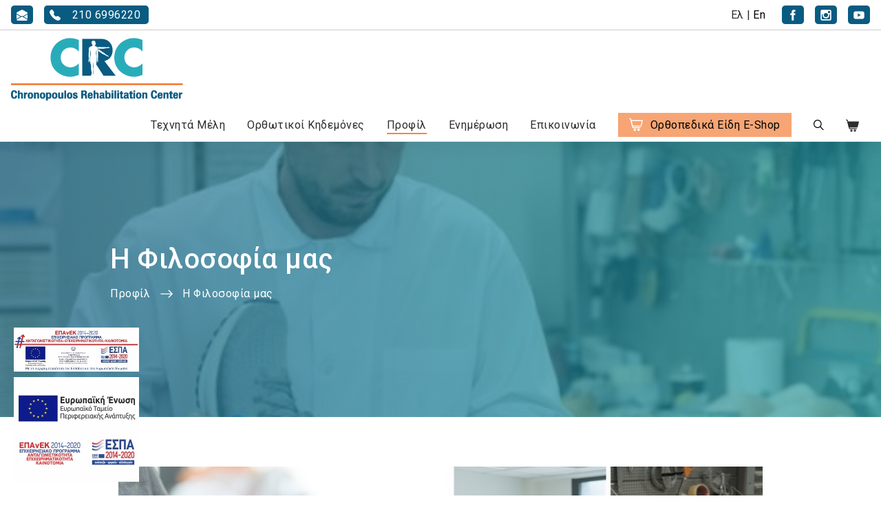

--- FILE ---
content_type: text/html; charset=UTF-8
request_url: https://www.chronopoulos.gr/%CE%B7-%CF%86%CE%B9%CE%BB%CE%BF%CF%83%CE%BF%CF%86%CE%B9%CE%B1-%CE%BC%CE%B1%CF%82
body_size: 19412
content:
<!DOCTYPE html>
        <html lang="el">
        <head>
            <meta http-equiv="Content-Type" content="text/html; charset=UTF-8">
            <meta name="viewport" content="width=device-width, initial-scale=1.0">
            <meta name="facebook-domain-verification" content="je79029x44wkvvihmhazac48zi4ltg" />
            <meta name="google-site-verification" content="PINiz_o1vLU1stkE47ehmVv7S35-1Gg_xAfqt7QxcnI" />

            <meta name="infocube-check-event-id" content="INFOCUBE18217182971768972183" />
            <title>Η Φιλοσοφία μας - Chronopoulos Rehabilitation Center (CRC)</title><meta name="description" content="τρισδιάστατη καταγραφή και αξιολόγηση του κολοβώματος με 3D printing τεχνολογία" />
            <link rel="shortcut icon"	 href="/images/favicon/favicon.ico" />
            <link rel="apple-touch-icon" href="/images/logo.png" />

            <link rel="canonical" href="https://www.chronopoulos.gr/η-φιλοσοφια-μας" />
<meta property="og:type" content="page" />
<meta property="og:title" content="Η Φιλοσοφία μας - Chronopoulos Rehabilitation Center (CRC)" />
<meta property="og:description" content="τρισδιάστατη καταγραφή και αξιολόγηση του κολοβώματος με 3D printing τεχνολογία" />
<meta property="og:image" content="https://www.chronopoulos.gr/uploads/files/page_company_02_1200.jpg" />
<meta property="og:url" content="https://www.chronopoulos.gr/η-φιλοσοφια-μας" />
<meta property="twitter:type" content="page" />
<meta property="twitter:title" content="Η Φιλοσοφία μας - Chronopoulos Rehabilitation Center (CRC)" />
<meta property="twitter:description" content="τρισδιάστατη καταγραφή και αξιολόγηση του κολοβώματος με 3D printing τεχνολογία" />
<meta property="twitter:image" content="https://www.chronopoulos.gr/uploads/files/page_company_02_1200.jpg" />
<meta property="twitter:url" content="https://www.chronopoulos.gr/η-φιλοσοφια-μας" />
<link href="https://fonts.googleapis.com/css?family=Roboto:300,300i,400,400i,500&display=swap&subset=greek" rel="stylesheet" />
<link href="/source/bootstrap-5.0.0-beta3-dist/css/bootstrap.min.css" rel="stylesheet" />
<link href="/source/bootstrap-select-1.14-dev/dist/css/bootstrap-select.min.css" rel="stylesheet" />
<link href="/source/owlCarousel/dist/assets/owl.carousel.min.css" rel="stylesheet" />
<link href="/source/rangeSlider/css/ion.rangeSlider.min.css" rel="stylesheet" />
<link href="/css/animate.min.css" rel="stylesheet" />
<link href="/css/general_style.css?v=1.83" rel="stylesheet" />
<link href="/css/eshop_style.css?v=1.83" rel="stylesheet" />
<link href="/css/header_style.css?v=1.83" rel="stylesheet" />
<link href="/css/banner_style.css?v=1.83" rel="stylesheet" />
<link href="/css/custom_style.css?v=1.83" rel="stylesheet" />
<link href="/css/generated_style.css.php?v=1.83" rel="stylesheet" />
<link href="/css/wave-custom.css?v=1.83" rel="stylesheet" />
                    <!-- Google Tag Manager -->
                    <script>(function(w,d,s,l,i){w[l]=w[l]||[];w[l].push({'gtm.start':
                    new Date().getTime(),event:'gtm.js'});var f=d.getElementsByTagName(s)[0],
                    j=d.createElement(s),dl=l!='dataLayer'?'&l='+l:'';j.async=true;j.src=
                    'https://www.googletagmanager.com/gtm.js?id='+i+dl;f.parentNode.insertBefore(j,f);
                    })(window,document,'script','dataLayer','GTM-KRZC3TS');</script>
                    <!-- End Google Tag Manager -->
                                <!--[if lte IE 9]><script>location.href="/browser.php";</script><![endif]-->
        </head>
                <body class="">
            <div id="headerStickyTrigger" ></div>
            <div id="pageloader"><div class="loader"></div></div>
            <header id="menuHeader">
                        <div class="header-container container-fluid">
                    <div class="header-banner">
            <div class="email">                 <div class="d-flex flex-row">
                    <div class="text-nowrap">
                        <a class="icon-btn" href="mailto:info@chronopoulos.gr" title="email">
                            <div class="icon"><svg xmlns="http://www.w3.org/2000/svg" width="20" height="20" fill="currentColor" class="bi bi-envelope-open-fill" viewBox="0 0 16 16">
              <path d="M8.941.435a2 2 0 0 0-1.882 0l-6 3.2A2 2 0 0 0 0 5.4v.313l6.709 3.933L8 8.928l1.291.717L16 5.715V5.4a2 2 0 0 0-1.059-1.765l-6-3.2zM16 6.873l-5.693 3.337L16 13.372v-6.5zm-.059 7.611L8 10.072.059 14.484A2 2 0 0 0 2 16h12a2 2 0 0 0 1.941-1.516zM0 13.373l5.693-3.163L0 6.873v6.5z"/>
            </svg></div>
                            <div class="icon-text">&emsp;info@chronopoulos.gr</div>
                        </a>
                    </div>
                </div>              </div>
            <div class="phone">                 <div class="d-flex flex-column">
                    <div class="text-nowrap">
                        <a class="icon-btn" href="tel:2106996220" title="phone">
                            <div class="icon"><svg xmlns="http://www.w3.org/2000/svg" width="20" height="20" fill="currentColor" class="bi bi-telephone-fill" viewBox="0 0 16 16">
              <path fill-rule="evenodd" d="M1.885.511a1.745 1.745 0 0 1 2.61.163L6.29 2.98c.329.423.445.974.315 1.494l-.547 2.19a.678.678 0 0 0 .178.643l2.457 2.457a.678.678 0 0 0 .644.178l2.189-.547a1.745 1.745 0 0 1 1.494.315l2.306 1.794c.829.645.905 1.87.163 2.611l-1.034 1.034c-.74.74-1.846 1.065-2.877.702a18.634 18.634 0 0 1-7.01-4.42 18.634 18.634 0 0 1-4.42-7.009c-.362-1.03-.037-2.137.703-2.877L1.885.511z"/>
            </svg></div>
                            <div class="icon-text">&emsp;210 6996220</div>
                        </a>
                    </div>
                </div>              </div>
            <div class="gutter">&nbsp;</div>                 <div class="languages">
                    <ul class="langs mb-0 me-3">                              <li class="lang">
                                <a class="" href="https://www.chronopoulos.gr/η-φιλοσοφια-μας">Ελ</a>
                            </li>                             <li class="lang-seperator">|</li>                             <li class="lang">
                                <a class="not-active" href="https://www.chronopoulos.gr/our-philosophy">En</a>
                            </li>                     </ul>
                </div> 
            <div class="social">                                 <a class="social-item icon-btn" href="https://www.facebook.com/chronopoulos.rehabilitationcenter/" target="_blank" title="facebook">
                                    <div class="icon">
                                        <svg width="1em" height="1em" version="1.1" xmlns="http://www.w3.org/2000/svg" xmlns:xlink="http://www.w3.org/1999/xlink" x="0px" y="0px"
              viewBox="0 0 30 30" enable-background="new 0 0 30 30" xml:space="preserve">
              <path fill="currentColor" d="M18.7,5.5h3v-5h-4.9c-2.8,0-5,2.2-5,5V10H8.2v5h3.6v14.5h5.4V15h4l0.5-5h-4.5V6.9
                C17.3,6.1,17.9,5.5,18.7,5.5z"/>
            </svg>                                    </div>
                                </a>                                 <a class="social-item icon-btn" href="https://www.instagram.com/crcenter/" target="_blank" title="instagram">
                                    <div class="icon">
                                        <svg width="1em" height="1em" version="1.1" xmlns="http://www.w3.org/2000/svg" xmlns:xlink="http://www.w3.org/1999/xlink" x="0px" y="0px"
              viewBox="0 0 30 30" enable-background="new 0 0 30 30" xml:space="preserve">
              <path fill="currentColor" d="M25.9,0.5H4.1c-2,0-3.6,1.6-3.6,3.6v21.8c0,2,1.6,3.6,3.6,3.6h21.8c2,0,3.6-1.6,3.6-3.6V4.1
                C29.5,2.1,27.9,0.5,25.9,0.5z M20.4,4.9c0-0.7,0.6-1.3,1.3-1.3h3.3c0.7,0,1.3,0.6,1.3,1.3v3.2c0,0.7-0.6,1.3-1.3,1.3h-3.3
                c-0.7,0-1.3-0.6-1.3-1.3V4.9z M15,9.1c3.3,0,5.9,2.5,5.9,5.7s-2.6,5.7-5.9,5.7S9.1,18,9.1,14.8S11.7,9.1,15,9.1z M26.2,25.2
                c0,0.5-0.4,1-1,1H4.8c-0.5,0-1-0.4-1-1V12.7h2.5C6.1,13.5,6,14.3,6,15.2C6,20,10,24,15,24s9-3.9,9-8.7c0-0.9-0.1-1.7-0.4-2.5h2.5
                V25.2z"/>
            </svg>                                    </div>
                                </a>                                 <a class="social-item icon-btn" href="https://www.youtube.com/user/CRCENTER" target="_blank" title="youtube">
                                    <div class="icon">
                                        <svg width="1em" height="1em" version="1.1" xmlns="http://www.w3.org/2000/svg" xmlns:xlink="http://www.w3.org/1999/xlink" x="0px" y="0px"
              viewBox="0 0 30 30" enable-background="new 0 0 30 30" xml:space="preserve">
              <path fill="currentColor" d="M24.6,4.8H5.4C2.7,4.8,0.5,7,0.5,9.7v10.6c0,2.7,2.2,4.9,4.9,4.9h19.2c2.7,0,4.9-2.2,4.9-4.9V9.7
                C29.5,7,27.3,4.8,24.6,4.8z M15.7,17.1l-4.1,2.4v-4.7V10l4.1,2.4l4.1,2.4L15.7,17.1z"/>
            </svg>                                    </div>
                                </a>             </div>
        </div>                <nav class="navbar webart-navbar">
                <div class="page-overlay"></div>
                <a class="navbar-brand header-logo" href="/">
                    <img alt="website logo" src="/images/logo.png" />
                </a>
                <div class="mobile-items">                     <div class="d-flex align-self-strech">
                        <a href="/eshop-cart.php" class="nav-link d-flex align-self-center shopping-cart" title="Καλάθι αγορών">
                            <span class="cart-icon px-4">
              <svg width="1em" height="1em" fill="currentColor" viewBox="0 0 20 20" xmlns="http://www.w3.org/2000/svg" >
                <path style="stroke-width:2;stroke-linecap:round;stroke-linejoin:round;stroke:currentColor;stroke-opacity:1;stroke-miterlimit:10;" d="M 7.300781 18.199219 L 25.998047 18.199219 L 28.898438 6.398438 L 4.300781 6.398438 Z M 7.300781 18.199219 " transform="matrix(0.666667,0,0,0.666667,0,0)"/>
                <path style="fill:none;stroke-width:2;stroke-linecap:round;stroke-linejoin:round;stroke:currentColor;stroke-opacity:1;stroke-miterlimit:10;" d="M 1.101562 1.898438 L 3.498047 2.900391 L 8.197266 21.802734 L 24.398438 21.802734 " transform="matrix(0.666667,0,0,0.666667,0,0)"/>
                <path style="fill:none;stroke-width:2;stroke-linecap:round;stroke-linejoin:round;stroke:currentColor;stroke-opacity:1;stroke-miterlimit:10;" d="M 14.302734 26.402344 C 14.302734 27.339844 13.541016 28.101562 12.597656 28.101562 C 11.660156 28.101562 10.898438 27.339844 10.898438 26.402344 C 10.898438 25.458984 11.660156 24.697266 12.597656 24.697266 C 13.541016 24.697266 14.302734 25.458984 14.302734 26.402344 Z M 14.302734 26.402344 " transform="matrix(0.666667,0,0,0.666667,0,0)"/>
                <path style="fill:none;stroke-width:2;stroke-linecap:round;stroke-linejoin:round;stroke:currentColor;stroke-opacity:1;stroke-miterlimit:10;" d="M 22.300781 26.402344 C 22.300781 27.339844 21.539062 28.101562 20.601562 28.101562 C 19.658203 28.101562 18.902344 27.339844 18.902344 26.402344 C 18.902344 25.458984 19.658203 24.697266 20.601562 24.697266 C 21.539062 24.697266 22.300781 25.458984 22.300781 26.402344 Z M 22.300781 26.402344 " transform="matrix(0.666667,0,0,0.666667,0,0)"/>
              </svg></span>
                            <span class="badge badge-cart-qnty" ></span>
                        </a>
                    </div>                     <a href="#" class="sidenav-btn" title="open - close menu">
                                                <div class="burger-icon">
                            <span></span><span></span><span></span><span></span>
                        </div>
                    </a>
                </div>
                <ul class="nav navbar-nav level-1 d-none d-lg-flex">
                    
                        <li class="nav-item nav-item-dropdown dropdown-collapse ">
                            <a class="nav-link  " href="https://www.chronopoulos.gr/τεχνητα-μελη">
                                Τεχνητά Μέλη                            </a>              <ul class="collapse-parent" id="collapse-list_1641350020987401232">                 <li class="collapse-container">
                    <div class="collapse-row">
                                                    <a href="https://www.chronopoulos.gr/προσθετικη-κατω-ακρων" class="flex-fill ">Προσθετική Κάτω Άκρων&nbsp;</a>
                            <button class="" style="width:auto;padding-left:2rem;" type="button" data-bs-toggle="collapse" data-bs-target="#site_pages_20_1641350020987401232" aria-expanded="false" aria-controls="site_pages_20_1641350020987401232" title="open - close category">
                                
              <svg width="1em" height="1em" viewBox="0 0 16 16" class="bi bi-chevron-down" fill="currentColor" xmlns="http://www.w3.org/2000/svg">
                <path fill-rule="evenodd" d="M1.646 4.646a.5.5 0 0 1 .708 0L8 10.293l5.646-5.647a.5.5 0 0 1 .708.708l-6 6a.5.5 0 0 1-.708 0l-6-6a.5.5 0 0 1 0-.708z"/>
              </svg>                            </button>                     </div>
                    <ul id="site_pages_20_1641350020987401232" class="collapse" data-bs-parent="#collapse-list_1641350020987401232" >                  <li class="nav-item">
                    <a class="" href="https://www.chronopoulos.gr/γενικες-αρχες-μετεγχειρητικες-οδηγιες" title="Γενικές Πληροφορίες" >
                        <span>Γενικές Πληροφορίες</span>
                    </a>
                </li>                  <li class="nav-item">
                    <a class="" href="https://www.chronopoulos.gr/προθεσεις-ποδοκνημικης-ακρου-ποδος" title="Προθέσεις Ποδοκνημικής &amp; Άκρου Ποδός (lisfranc/choppart/syme)" >
                        <span>Προθέσεις Ποδοκνημικής &amp; Άκρου Ποδός (lisfranc/choppart/syme)</span>
                    </a>
                </li>                  <li class="nav-item">
                    <a class="" href="https://www.chronopoulos.gr/προθεσεις-κνημης" title="Προθέσεις Κνήμης (Vacuum/Pin lock/Hybrid)" >
                        <span>Προθέσεις Κνήμης (Vacuum/Pin lock/Hybrid)</span>
                    </a>
                </li>                  <li class="nav-item">
                    <a class="" href="https://www.chronopoulos.gr/προθεσεις-μηρου-απεξαρθρωσης-γονατος" title="Προθέσεις Μηρού &amp; Απεξάρθρωσης Γόνατος" >
                        <span>Προθέσεις Μηρού &amp; Απεξάρθρωσης Γόνατος</span>
                    </a>
                </li>                  <li class="nav-item">
                    <a class="" href="https://www.chronopoulos.gr/προθεσεις-απεξαρθρωσης-ισχυου-ημιπυελεκτομης" title="Προθέσεις Απεξάρθρωσης Ισχίου &amp; Ημιπυελεκτομής" >
                        <span>Προθέσεις Απεξάρθρωσης Ισχίου &amp; Ημιπυελεκτομής</span>
                    </a>
                </li>                      </ul>
                </li>                 <li class="collapse-container">
                    <div class="collapse-row">
                                                    <a href="https://www.chronopoulos.gr/προσθετικη-άνω-άκρων" class="flex-fill ">Προσθετική Άνω Άκρων&nbsp;</a>
                            <button class="" style="width:auto;padding-left:2rem;" type="button" data-bs-toggle="collapse" data-bs-target="#site_pages_21_1641350020987401232" aria-expanded="false" aria-controls="site_pages_21_1641350020987401232" title="open - close category">
                                
              <svg width="1em" height="1em" viewBox="0 0 16 16" class="bi bi-chevron-down" fill="currentColor" xmlns="http://www.w3.org/2000/svg">
                <path fill-rule="evenodd" d="M1.646 4.646a.5.5 0 0 1 .708 0L8 10.293l5.646-5.647a.5.5 0 0 1 .708.708l-6 6a.5.5 0 0 1-.708 0l-6-6a.5.5 0 0 1 0-.708z"/>
              </svg>                            </button>                     </div>
                    <ul id="site_pages_21_1641350020987401232" class="collapse" data-bs-parent="#collapse-list_1641350020987401232" >                  <li class="nav-item">
                    <a class="" href="https://www.chronopoulos.gr/τεχνητα-μελη-προσθετικη-ανω-ακρων-γενικες-αρχες" title="Γενικές Πληροφορίες" >
                        <span>Γενικές Πληροφορίες</span>
                    </a>
                </li>                  <li class="nav-item">
                    <a class="" href="https://www.chronopoulos.gr/προθεσεις-αντιβραχιου-ακρας-χειρος" title="Προθέσεις Αντιβραχίου &amp; Άκρας Χειρός" >
                        <span>Προθέσεις Αντιβραχίου &amp; Άκρας Χειρός</span>
                    </a>
                </li>                  <li class="nav-item">
                    <a class="" href="https://www.chronopoulos.gr/προθεσεις-απεξαρθρωσης-ώμου-βραχιονιου" title="Προθέσεις Απεξάρθρωσης Ώμου - Βραχιονίου" >
                        <span>Προθέσεις Απεξάρθρωσης Ώμου - Βραχιονίου</span>
                    </a>
                </li>                      </ul>
                </li>             </ul>                         </li> 
                        <li class="nav-item nav-item-dropdown ">
                            <a class="nav-link  " href="https://www.chronopoulos.gr/ορθωτικοι-κηδεμονες">
                                Ορθωτικοί Κηδεμόνες                            </a>                                      <div class="level-2">              <ul class="bodyMenuList">                 <li class="nav-item">
                    <a class="" href="https://www.chronopoulos.gr/ορθωτικοι-κηδεμονες-γενικες-αρχες" title="Γενικές Αρχές">
                        <span>Γενικές Αρχές</span>
                    </a>                  </li>                  <li class="nav-item">
                    <a class="" href="https://www.chronopoulos.gr/ορθωσεις-σκολιωσης-κυφωσης" title="Ορθωτικοί Κηδεμόνες Σκολίωσης - Κύφωσης">
                        <span>Ορθωτικοί Κηδεμόνες Σκολίωσης - Κύφωσης</span>
                    </a>                  </li>                  <li class="nav-item">
                    <a class="" href="https://www.chronopoulos.gr/μηροκνημοποδικοι-κηδεμονες" title="Μηροκνημοποδικοί Κηδεμόνες">
                        <span>Μηροκνημοποδικοί Κηδεμόνες</span>
                    </a>                  </li>                  <li class="nav-item">
                    <a class="" href="https://www.chronopoulos.gr/κνημοποδικοι-κηδεμονες" title="Κνημοποδικοί Κηδεμόνες">
                        <span>Κνημοποδικοί Κηδεμόνες</span>
                    </a>                  </li>                  <li class="nav-item">
                    <a class="" href="https://www.chronopoulos.gr/ορθωτικα-πελματα-πελματογραφημα" title="Ορθωτικά Πέλματα - Πελματογράφημα">
                        <span>Ορθωτικά Πέλματα - Πελματογράφημα</span>
                    </a>                  </li>                  <li class="nav-item">
                    <a class="" href="https://www.chronopoulos.gr/επιθεματα-εγκαυματων" title="Επιθέματα Εγκαυμάτων">
                        <span>Επιθέματα Εγκαυμάτων</span>
                    </a>                  </li>                  <li class="nav-item">
                    <a class="" href="https://www.chronopoulos.gr/προστατευτικες-μασκες-προσωπου-carbon" title="Προστατευτικές Μάσκες Προσώπου Carbon">
                        <span>Προστατευτικές Μάσκες Προσώπου Carbon</span>
                    </a>                  </li>              </ul>                                     </div>                         </li> 
                        <li class="nav-item nav-item-dropdown ">
                            <a class="nav-link active no-event" href="javascript:void(0)">
                                Προφίλ                            </a>                                      <div class="level-2">              <ul class="bodyMenuList">                 <li class="nav-item">
                    <a class="" href="https://www.chronopoulos.gr/προφιλ" title="Η Εταιρία">
                        <span>Η Εταιρία</span>
                    </a>                  </li>                  <li class="nav-item">
                    <a class="active" href="https://www.chronopoulos.gr/η-φιλοσοφια-μας" title="Η Φιλοσοφία μας">
                        <span>Η Φιλοσοφία μας</span>
                    </a>                  </li>                  <li class="nav-item">
                    <a class="" href="https://www.chronopoulos.gr/οι-εγκαταστασεις-μας" title="Οι εγκαταστάσεις μας">
                        <span>Οι εγκαταστάσεις μας</span>
                    </a>                  </li>                  <li class="nav-item">
                    <a class="" href="https://www.chronopoulos.gr/βιογραφικα" title="Βιογραφικά">
                        <span>Βιογραφικά</span>
                    </a>                  </li>              </ul>                                     </div>                         </li> 
                        <li class="nav-item nav-item-dropdown ">
                            <a class="nav-link  no-event" href="javascript:void(0)">
                                Ενημέρωση                            </a>                                      <div class="level-2">              <ul class="bodyMenuList">                 <li class="nav-item">
                    <a class="" href="https://www.chronopoulos.gr/αρθρα-συνεντευξεις" title="Άρθρα">
                        <span>Άρθρα</span>
                    </a>                  </li>                  <li class="nav-item">
                    <a class="" href="https://www.chronopoulos.gr/νεα-ανακοινωσεις" title="Νέα &amp; Ανακοινώσεις">
                        <span>Νέα &amp; Ανακοινώσεις</span>
                    </a>                  </li>                  <li class="nav-item">
                    <a class="" href="https://www.chronopoulos.gr/δηλωσεις-ασθενων" title="Εμπειρίες Ασθενών - Συνεντεύξεις">
                        <span>Εμπειρίες Ασθενών - Συνεντεύξεις</span>
                    </a>                  </li>                  <li class="nav-item">
                    <a class="" href="https://www.chronopoulos.gr/χρησιμοι-συνδεσμοι" title="Χρήσιμοι σύνδεσμοι">
                        <span>Χρήσιμοι σύνδεσμοι</span>
                    </a>                  </li>              </ul>                                     </div>                         </li> 
                        <li class="nav-item  ">
                            <a class="nav-link  " href="https://www.chronopoulos.gr/επικοινωνια">
                                Επικοινωνία                            </a>                          </li> 
                        <li class="nav-item nav-item-mega icon-cart">
                            <a class="nav-link  " href="https://www.chronopoulos.gr/προιοντα">
                                Ορθοπεδικά Είδη E-Shop                            </a>                                      <div class="level-2">              <ul class="bodyMenuList">                 <li class="nav-item">                     <a class=" nav-item-title w-100" href="https://www.chronopoulos.gr/αυχενας-κεφαλι" title="Αυχένας - Κεφάλι" >
                        <span>Αυχένας - Κεφάλι</span>
                    </a>                     <ul>                  <li class="nav-item">
                    <a class="" href="https://www.chronopoulos.gr/αυχενικα-κολαρα" title="Αυχενικά κολάρα">
                        <span>Αυχενικά κολάρα</span>
                    </a>                  </li>                  <li class="nav-item">
                    <a class="" href="https://www.chronopoulos.gr/ανατομικα-μαξιλαρια" title="Ανατομικά μαξιλάρια">
                        <span>Ανατομικά μαξιλάρια</span>
                    </a>                  </li>                  <li class="nav-item">
                    <a class="" href="https://www.chronopoulos.gr/αναπνευστικα-ειδη" title="Αναπνευστικά είδη">
                        <span>Αναπνευστικά είδη</span>
                    </a>                  </li>                      </ul>
                </li>                 <li class="nav-item">                     <a class=" nav-item-title w-100" href="https://www.chronopoulos.gr/κορμος" title="Κορμός" >
                        <span>Κορμός</span>
                    </a>                     <ul>                  <li class="nav-item">
                    <a class="" href="https://www.chronopoulos.gr/ζωνες-ραχης" title="Ζώνες ράχης">
                        <span>Ζώνες ράχης</span>
                    </a>                  </li>                  <li class="nav-item">
                    <a class="" href="https://www.chronopoulos.gr/ζωνες-οσφυος" title="Ζώνες οσφύος">
                        <span>Ζώνες οσφύος</span>
                    </a>                  </li>                  <li class="nav-item">
                    <a class="" href="https://www.chronopoulos.gr/συστηματα-ελξης" title="Μαξιλάρια μέσης">
                        <span>Μαξιλάρια μέσης</span>
                    </a>                  </li>                  <li class="nav-item">
                    <a class="" href="https://www.chronopoulos.gr/κοιλιακη-χωρα" title="Κοιλιακή Χώρα">
                        <span>Κοιλιακή Χώρα</span>
                    </a>                  </li>                      </ul>
                </li>                 <li class="nav-item">                     <a class=" nav-item-title w-100" href="https://www.chronopoulos.gr/ανω-ακρο" title="Άνω Άκρο" >
                        <span>Άνω Άκρο</span>
                    </a>                     <ul>                  <li class="nav-item">
                    <a class="" href="https://www.chronopoulos.gr/ωμος" title="Ώμος">
                        <span>Ώμος</span>
                    </a>                  </li>                  <li class="nav-item">
                    <a class="" href="https://www.chronopoulos.gr/βραχιονιο" title="Βραχιόνιο">
                        <span>Βραχιόνιο</span>
                    </a>                  </li>                  <li class="nav-item">
                    <a class="" href="https://www.chronopoulos.gr/αγκωνας" title="Αγκώνας">
                        <span>Αγκώνας</span>
                    </a>                  </li>                  <li class="nav-item">
                    <a class="" href="https://www.chronopoulos.gr/αντιβραχιο" title="Αντιβράχιο">
                        <span>Αντιβράχιο</span>
                    </a>                  </li>                  <li class="nav-item">
                    <a class="" href="https://www.chronopoulos.gr/καρπος" title="Καρπός">
                        <span>Καρπός</span>
                    </a>                  </li>                  <li class="nav-item">
                    <a class="" href="https://www.chronopoulos.gr/δακτυλο" title="Δάκτυλο">
                        <span>Δάκτυλο</span>
                    </a>                  </li>                      </ul>
                </li>                 <li class="nav-item">                     <a class=" nav-item-title w-100" href="https://www.chronopoulos.gr/κατω-ακρο" title="Κάτω Άκρο" >
                        <span>Κάτω Άκρο</span>
                    </a>                     <ul>                  <li class="nav-item">
                    <a class="" href="https://www.chronopoulos.gr/ισχιο" title="Ισχίο">
                        <span>Ισχίο</span>
                    </a>                  </li>                  <li class="nav-item">
                    <a class="" href="https://www.chronopoulos.gr/μηρος" title="Μηρός">
                        <span>Μηρός</span>
                    </a>                  </li>                  <li class="nav-item">
                    <a class="" href="https://www.chronopoulos.gr/γονατο" title="Γόνατο">
                        <span>Γόνατο</span>
                    </a>                  </li>                  <li class="nav-item">
                    <a class="" href="https://www.chronopoulos.gr/κνημη" title="Κνήμη">
                        <span>Κνήμη</span>
                    </a>                  </li>                  <li class="nav-item">
                    <a class="" href="https://www.chronopoulos.gr/αστραγαλος" title="Αστράγαλος">
                        <span>Αστράγαλος</span>
                    </a>                  </li>                  <li class="nav-item">
                    <a class="" href="https://www.chronopoulos.gr/πελμα" title="Πέλμα">
                        <span>Πέλμα</span>
                    </a>                  </li>                  <li class="nav-item">
                    <a class="" href="https://www.chronopoulos.gr/μετεγχειρητικα-υποδηματα-4" title="Μετεγχειρητικά υποδήματα">
                        <span>Μετεγχειρητικά υποδήματα</span>
                    </a>                  </li>                      </ul>
                </li>                 <li class="nav-item">                     <a class=" nav-item-title w-100" href="https://www.chronopoulos.gr/νοσοκομειακες-κλινες" title="Νοσοκομειακές κλίνες" >
                        <span>Νοσοκομειακές κλίνες</span>
                    </a>                     <ul>                  <li class="nav-item">
                    <a class="" href="https://www.chronopoulos.gr/χειροκινητες" title="Χειροκίνητες">
                        <span>Χειροκίνητες</span>
                    </a>                  </li>                  <li class="nav-item">
                    <a class="" href="https://www.chronopoulos.gr/ηλεκτροκινητες" title="Ηλεκτροκίνητες">
                        <span>Ηλεκτροκίνητες</span>
                    </a>                  </li>                  <li class="nav-item">
                    <a class="" href="https://www.chronopoulos.gr/στρωματα" title="Στρώματα">
                        <span>Στρώματα</span>
                    </a>                  </li>                  <li class="nav-item">
                    <a class="" href="https://www.chronopoulos.gr/αεροστρωματα-1" title="Αεροστρώματα">
                        <span>Αεροστρώματα</span>
                    </a>                  </li>                  <li class="nav-item">
                    <a class="" href="https://www.chronopoulos.gr/επιστρωματα-ακρατειας" title="Επιστρώματα ακράτειας">
                        <span>Επιστρώματα ακράτειας</span>
                    </a>                  </li>                  <li class="nav-item">
                    <a class="" href="https://www.chronopoulos.gr/κομοδινα-τραπεζακια-σιτισης" title="Κομοδίνα - Τραπεζάκια σίτισης">
                        <span>Κομοδίνα - Τραπεζάκια σίτισης</span>
                    </a>                  </li>                  <li class="nav-item">
                    <a class="" href="https://www.chronopoulos.gr/αξεσουαρ-κλινων" title="Αξεσουάρ κλινών">
                        <span>Αξεσουάρ κλινών</span>
                    </a>                  </li>                      </ul>
                </li>                 <li class="nav-item">                     <a class=" nav-item-title w-100" href="https://www.chronopoulos.gr/αναπηρικα-αμαξιδια" title="Αναπηρικά Αμαξίδια" >
                        <span>Αναπηρικά Αμαξίδια</span>
                    </a>                     <ul>                  <li class="nav-item">                     <a class=" nav-item-title w-100" href="https://www.chronopoulos.gr/απλου-τυπου" title="Απλού τύπου" >
                        <span>Απλού τύπου</span>
                    </a>                     <ul>                  <li class="nav-item">
                    <a class="" href="https://www.chronopoulos.gr/εσωτερικου-χωρου" title="Εσωτερικού χώρου">
                        <span>Εσωτερικού χώρου</span>
                    </a>                  </li>                  <li class="nav-item">
                    <a class="" href="https://www.chronopoulos.gr/εξωτερικου-χωρου" title="Εξωτερικού χώρου">
                        <span>Εξωτερικού χώρου</span>
                    </a>                  </li>                  <li class="nav-item">
                    <a class="" href="https://www.chronopoulos.gr/αμαξιδια-μπανιου" title="Αμαξίδια μπάνιου">
                        <span>Αμαξίδια μπάνιου</span>
                    </a>                  </li>                      </ul>
                </li>                 <li class="nav-item">
                    <a class="" href="https://www.chronopoulos.gr/ειδικου-τυπου" title="Ειδικού τύπου">
                        <span>Ειδικού τύπου</span>
                    </a>                  </li>                  <li class="nav-item">
                    <a class="" href="https://www.chronopoulos.gr/ελαφρου-τυπου" title="Ελαφρού τύπου">
                        <span>Ελαφρού τύπου</span>
                    </a>                  </li>                  <li class="nav-item">
                    <a class="" href="https://www.chronopoulos.gr/παιδικου-τυπου" title="Παιδικού τύπου">
                        <span>Παιδικού τύπου</span>
                    </a>                  </li>                  <li class="nav-item">
                    <a class="" href="https://www.chronopoulos.gr/θαλασσης" title="Θαλάσσης">
                        <span>Θαλάσσης</span>
                    </a>                  </li>                  <li class="nav-item">
                    <a class="" href="https://www.chronopoulos.gr/ηλεκτροκινητα-αμαξιδια" title="Ηλεκτροκίνητα αμαξίδια">
                        <span>Ηλεκτροκίνητα αμαξίδια</span>
                    </a>                  </li>                  <li class="nav-item">
                    <a class="" href="https://www.chronopoulos.gr/scooter" title="Scooter">
                        <span>Scooter</span>
                    </a>                  </li>                  <li class="nav-item">
                    <a class="" href="https://www.chronopoulos.gr/ορθοστατες" title="Ορθοστάτες">
                        <span>Ορθοστάτες</span>
                    </a>                  </li>                  <li class="nav-item">
                    <a class="" href="https://www.chronopoulos.gr/πολυθρονες" title="Πολυθρόνες">
                        <span>Πολυθρόνες</span>
                    </a>                  </li>                  <li class="nav-item">                     <a class=" nav-item-title w-100" href="https://www.chronopoulos.gr/αξεσουαρ-αμαξιδιων" title="Αξεσουάρ" >
                        <span>Αξεσουάρ</span>
                    </a>                     <ul>                  <li class="nav-item">
                    <a class="" href="https://www.chronopoulos.gr/αμαξιδιων" title="Αμαξιδίων">
                        <span>Αμαξιδίων</span>
                    </a>                  </li>                  <li class="nav-item">
                    <a class="" href="https://www.chronopoulos.gr/αξεσουαρ-αμαξιδιων-θαλασσης" title="Αμαξιδίων θαλάσσης">
                        <span>Αμαξιδίων θαλάσσης</span>
                    </a>                  </li>                      </ul>
                </li>                     </ul>
                </li>                 <li class="nav-item">                     <a class=" nav-item-title w-100" href="https://www.chronopoulos.gr/γερανακια-ανυψωσης" title="Γερανάκια ανύψωσης" >
                        <span>Γερανάκια ανύψωσης</span>
                    </a>                     <ul>                  <li class="nav-item">
                    <a class="" href="https://www.chronopoulos.gr/γερανοι" title="Γερανοί">
                        <span>Γερανοί</span>
                    </a>                  </li>                  <li class="nav-item">
                    <a class="" href="https://www.chronopoulos.gr/αιωρες" title="Αιώρες">
                        <span>Αιώρες</span>
                    </a>                  </li>                      </ul>
                </li>                 <li class="nav-item">                     <a class=" nav-item-title w-100" href="https://www.chronopoulos.gr/ειδη-κατακλισης" title="Είδη Κατάκλισης" >
                        <span>Είδη Κατάκλισης</span>
                    </a>                     <ul>                  <li class="nav-item">
                    <a class="" href="https://www.chronopoulos.gr/αεροστρωματα" title="Αεροστρώματα">
                        <span>Αεροστρώματα</span>
                    </a>                  </li>                  <li class="nav-item">
                    <a class="" href="https://www.chronopoulos.gr/μαξιλαρια-κατακλισης" title="Μαξιλάρια κατάκλισης">
                        <span>Μαξιλάρια κατάκλισης</span>
                    </a>                  </li>                  <li class="nav-item">
                    <a class="" href="https://www.chronopoulos.gr/κουλουρες-κατακλισης" title="Κουλούρες Κατάκλισης">
                        <span>Κουλούρες Κατάκλισης</span>
                    </a>                  </li>                      </ul>
                </li>                 <li class="nav-item">                     <a class=" nav-item-title w-100" href="https://www.chronopoulos.gr/βαδιστικα" title="Βαδιστικά" >
                        <span>Βαδιστικά</span>
                    </a>                     <ul>                  <li class="nav-item">
                    <a class="" href="https://www.chronopoulos.gr/μπαστουνια" title="Μπαστούνια">
                        <span>Μπαστούνια</span>
                    </a>                  </li>                  <li class="nav-item">
                    <a class="" href="https://www.chronopoulos.gr/πατεριτσες" title="Πατερίτσες">
                        <span>Πατερίτσες</span>
                    </a>                  </li>                  <li class="nav-item">
                    <a class="" href="https://www.chronopoulos.gr/τριποδα-τετραποδα" title="Τρίποδα, τετράποδα">
                        <span>Τρίποδα, τετράποδα</span>
                    </a>                  </li>                  <li class="nav-item">
                    <a class="" href="https://www.chronopoulos.gr/περιπατητηρες" title="Περιπατητήρες">
                        <span>Περιπατητήρες</span>
                    </a>                  </li>                  <li class="nav-item">
                    <a class="" href="https://www.chronopoulos.gr/rollators" title="Rollators">
                        <span>Rollators</span>
                    </a>                  </li>                      </ul>
                </li>                 <li class="nav-item">                     <a class=" nav-item-title w-100" href="https://www.chronopoulos.gr/βοηθηματα-μπανιου" title="Βοηθήματα Μπάνιου" >
                        <span>Βοηθήματα Μπάνιου</span>
                    </a>                     <ul>                  <li class="nav-item">
                    <a class="" href="https://www.chronopoulos.gr/ανυψωτικα-λεκανης-1" title="Ανυψωτικά λεκάνης">
                        <span>Ανυψωτικά λεκάνης</span>
                    </a>                  </li>                  <li class="nav-item">
                    <a class="" href="https://www.chronopoulos.gr/καρεκλες-μπανιου" title="Καρέκλες ντουζ">
                        <span>Καρέκλες ντουζ</span>
                    </a>                  </li>                  <li class="nav-item">
                    <a class="" href="https://www.chronopoulos.gr/αμαξιδια-μπανιου-1" title="Αμαξίδια μπάνιου">
                        <span>Αμαξίδια μπάνιου</span>
                    </a>                  </li>                  <li class="nav-item">
                    <a class="" href="https://www.chronopoulos.gr/ανυψωτικα-λεκανης" title="Βοηθήματα τουαλέτας">
                        <span>Βοηθήματα τουαλέτας</span>
                    </a>                  </li>                  <li class="nav-item">
                    <a class="" href="https://www.chronopoulos.gr/λαβες-μπανιου" title="Λαβές μπάνιου">
                        <span>Λαβές μπάνιου</span>
                    </a>                  </li>                  <li class="nav-item">
                    <a class="" href="https://www.chronopoulos.gr/βοηθηματα-μπανιερας" title="Βοηθήματα μπανιέρας">
                        <span>Βοηθήματα μπανιέρας</span>
                    </a>                  </li>                      </ul>
                </li>                 <li class="nav-item">                     <a class=" nav-item-title w-100" href="https://www.chronopoulos.gr/καλτσες-καλσον-διαβαθμισμενης-συμπιεσης" title="Κάλτσες Καλσόν Διαβαθμισμένης Συμπίεσης" >
                        <span>Κάλτσες Καλσόν Διαβαθμισμένης Συμπίεσης</span>
                    </a>                     <ul>                  <li class="nav-item">
                    <a class="" href="https://www.chronopoulos.gr/καλτσες-κατω-γονατος" title="Κάλτσες κάτω γόνατος">
                        <span>Κάλτσες κάτω γόνατος</span>
                    </a>                  </li>                  <li class="nav-item">
                    <a class="" href="https://www.chronopoulos.gr/καλτσες-ριζομηριου" title="Κάλτσες ριζομηρίου">
                        <span>Κάλτσες ριζομηρίου</span>
                    </a>                  </li>                  <li class="nav-item">
                    <a class="" href="https://www.chronopoulos.gr/καλσον" title="Καλσόν">
                        <span>Καλσόν</span>
                    </a>                  </li>                      </ul>
                </li>                 <li class="nav-item">                     <a class=" nav-item-title w-100" href="https://www.chronopoulos.gr/διαφορα" title="Καθημερινή φροντίδα &amp; υγιεινή" >
                        <span>Καθημερινή φροντίδα &amp; υγιεινή</span>
                    </a>                     <ul>                  <li class="nav-item">
                    <a class="" href="https://www.chronopoulos.gr/πιεσομετρα" title="Πιεσόμετρα-Οξύμετρα">
                        <span>Πιεσόμετρα-Οξύμετρα</span>
                    </a>                  </li>                  <li class="nav-item">
                    <a class="" href="https://www.chronopoulos.gr/ζυγαριες" title="Ζυγαριές">
                        <span>Ζυγαριές</span>
                    </a>                  </li>                  <li class="nav-item">
                    <a class="" href="https://www.chronopoulos.gr/θερμομετρα" title="Θερμόμετρα">
                        <span>Θερμόμετρα</span>
                    </a>                  </li>                  <li class="nav-item">
                    <a class="" href="https://www.chronopoulos.gr/καλλυντικα-περιποιησης" title="Προστασία &amp; φροντίδα άκρων">
                        <span>Προστασία &amp; φροντίδα άκρων</span>
                    </a>                  </li>                  <li class="nav-item">
                    <a class="" href="https://www.chronopoulos.gr/καλλυντικα-κολοβωματος" title="Περιποίηση κολοβώματος">
                        <span>Περιποίηση κολοβώματος</span>
                    </a>                  </li>                  <li class="nav-item">
                    <a class="" href="https://www.chronopoulos.gr/ειδη-πρωτων-βοηθειων-1" title="Είδη πρώτων βοηθειών">
                        <span>Είδη πρώτων βοηθειών</span>
                    </a>                  </li>                  <li class="nav-item">
                    <a class="" href="https://www.chronopoulos.gr/ειδη-καθημερινης-φροντιδας" title="Είδη καθημερινής φροντίδας">
                        <span>Είδη καθημερινής φροντίδας</span>
                    </a>                  </li>                  <li class="nav-item">
                    <a class="" href="https://www.chronopoulos.gr/βοηθηματα-σιτισης" title="Βοηθήματα σίτισης">
                        <span>Βοηθήματα σίτισης</span>
                    </a>                  </li>                  <li class="nav-item">
                    <a class="" href="https://www.chronopoulos.gr/υποκουβερτες-ηλεκτρικες" title="Υποκουβέρτες ηλεκτρικές">
                        <span>Υποκουβέρτες ηλεκτρικές</span>
                    </a>                  </li>                      </ul>
                </li>                 <li class="nav-item">                     <a class=" nav-item-title w-100" href="https://www.chronopoulos.gr/παιδιατρικη-σειρα" title="Παιδιατρική σειρά" >
                        <span>Παιδιατρική σειρά</span>
                    </a>                     <ul>                  <li class="nav-item">
                    <a class="" href="https://www.chronopoulos.gr/αυχενικα-κολαρα-1" title="Αυχενικά κολάρα">
                        <span>Αυχενικά κολάρα</span>
                    </a>                  </li>                  <li class="nav-item">
                    <a class="" href="https://www.chronopoulos.gr/ανατομικα-μαξιλαρια-1" title="Ανατομικά μαξιλάρια">
                        <span>Ανατομικά μαξιλάρια</span>
                    </a>                  </li>                  <li class="nav-item">
                    <a class="" href="https://www.chronopoulos.gr/ζωνες-οσφυος-1" title="Ζώνες οσφύος">
                        <span>Ζώνες οσφύος</span>
                    </a>                  </li>                  <li class="nav-item">
                    <a class="" href="https://www.chronopoulos.gr/ωμος-1" title="Ώμος">
                        <span>Ώμος</span>
                    </a>                  </li>                  <li class="nav-item">
                    <a class="" href="https://www.chronopoulos.gr/αντιβραχιο-1" title="Αντιβράχιο">
                        <span>Αντιβράχιο</span>
                    </a>                  </li>                  <li class="nav-item">
                    <a class="" href="https://www.chronopoulos.gr/καρπος-1" title="Καρπός">
                        <span>Καρπός</span>
                    </a>                  </li>                  <li class="nav-item">
                    <a class="" href="https://www.chronopoulos.gr/γονατο-1" title="Γόνατο">
                        <span>Γόνατο</span>
                    </a>                  </li>                  <li class="nav-item">
                    <a class="" href="https://www.chronopoulos.gr/αστραγαλος-1" title="Αστράγαλος">
                        <span>Αστράγαλος</span>
                    </a>                  </li>                  <li class="nav-item">
                    <a class="" href="https://www.chronopoulos.gr/ισχυο" title="Ισχίο">
                        <span>Ισχίο</span>
                    </a>                  </li>                  <li class="nav-item">
                    <a class="" href="https://www.chronopoulos.gr/οξυμετρα-1" title="Οξύμετρα">
                        <span>Οξύμετρα</span>
                    </a>                  </li>                  <li class="nav-item">
                    <a class="" href="https://www.chronopoulos.gr/παιδικα-αμαξιδια" title="Παιδικά Αμαξίδια-Κλίνες">
                        <span>Παιδικά Αμαξίδια-Κλίνες</span>
                    </a>                  </li>                  <li class="nav-item">
                    <a class="" href="https://www.chronopoulos.gr/βαδιστικα-1" title="Βαδιστικά">
                        <span>Βαδιστικά</span>
                    </a>                  </li>                      </ul>
                </li>                 <li class="nav-item">                     <a class=" nav-item-title w-100" href="https://www.chronopoulos.gr/ειδη-φυσικοθεραπειας-1" title="Είδη φυσιοθεραπείας" >
                        <span>Είδη φυσιοθεραπείας</span>
                    </a>                     <ul>                  <li class="nav-item">
                    <a class="" href="https://www.chronopoulos.gr/λαστιχα-γυμναστικης-2" title="Λάστιχα γυμναστικής">
                        <span>Λάστιχα γυμναστικής</span>
                    </a>                  </li>                  <li class="nav-item">
                    <a class="" href="https://www.chronopoulos.gr/κρυο-θερμοθεραπεια-1" title="Κρυο-θερμοθεραπεία">
                        <span>Κρυο-θερμοθεραπεία</span>
                    </a>                  </li>                  <li class="nav-item">
                    <a class="" href="https://www.chronopoulos.gr/στρωματα-1" title="Στρώματα">
                        <span>Στρώματα</span>
                    </a>                  </li>                  <li class="nav-item">
                    <a class="" href="https://www.chronopoulos.gr/μπαλες" title="Μπάλες-Μπαλάκια">
                        <span>Μπάλες-Μπαλάκια</span>
                    </a>                  </li>                  <li class="nav-item">
                    <a class="" href="https://www.chronopoulos.gr/ποδηλατα-εκγυμνασης" title="Ποδήλατα εκγύμνασης">
                        <span>Ποδήλατα εκγύμνασης</span>
                    </a>                  </li>                  <li class="nav-item">
                    <a class="" href="https://www.chronopoulos.gr/βαρη" title="Βάρη">
                        <span>Βάρη</span>
                    </a>                  </li>                  <li class="nav-item">
                    <a class="" href="https://www.chronopoulos.gr/εκγυμναση" title="Εκγύμναση">
                        <span>Εκγύμναση</span>
                    </a>                  </li>                  <li class="nav-item">
                    <a class="" href="https://www.chronopoulos.gr/εξοπλισμος-ιατρειου" title="Εξοπλισμός ιατρείου">
                        <span>Εξοπλισμός ιατρείου</span>
                    </a>                  </li>                      </ul>
                </li>                 <li class="nav-item">                     <a class=" nav-item-title w-100" href="https://www.chronopoulos.gr/ανατομικα-υποδηματα" title="Ανατομικά Υποδήματα καλοκαιρινά" >
                        <span>Ανατομικά Υποδήματα καλοκαιρινά</span>
                    </a>                     <ul>                  <li class="nav-item">                     <a class=" nav-item-title w-100" href="https://www.chronopoulos.gr/γυναικεια" title="Γυναικεία" >
                        <span>Γυναικεία</span>
                    </a>                     <ul>                  <li class="nav-item">
                    <a class="" href="https://www.chronopoulos.gr/παντοφλες-σανδαλια" title="Παντόφλες">
                        <span>Παντόφλες</span>
                    </a>                  </li>                  <li class="nav-item">
                    <a class="" href="https://www.chronopoulos.gr/γυναικεια-casual" title="Πέδιλα">
                        <span>Πέδιλα</span>
                    </a>                  </li>                  <li class="nav-item">
                    <a class="" href="https://www.chronopoulos.gr/αθλητικα" title="Αθλητικά">
                        <span>Αθλητικά</span>
                    </a>                  </li>                  <li class="nav-item">
                    <a class="" href="https://www.chronopoulos.gr/σανδαλια" title="Σανδάλια">
                        <span>Σανδάλια</span>
                    </a>                  </li>                      </ul>
                </li>                 <li class="nav-item">                     <a class=" nav-item-title w-100" href="https://www.chronopoulos.gr/ανδρικα" title="Ανδρικά" >
                        <span>Ανδρικά</span>
                    </a>                     <ul>                  <li class="nav-item">
                    <a class="" href="https://www.chronopoulos.gr/παντοφλες" title="Παντόφλες">
                        <span>Παντόφλες</span>
                    </a>                  </li>                  <li class="nav-item">
                    <a class="" href="https://www.chronopoulos.gr/ανδρικα-casual" title="Καθημερινά">
                        <span>Καθημερινά</span>
                    </a>                  </li>                  <li class="nav-item">
                    <a class="" href="https://www.chronopoulos.gr/αθλητικα-1" title="Αθλητικά">
                        <span>Αθλητικά</span>
                    </a>                  </li>                      </ul>
                </li>                 <li class="nav-item">
                    <a class="" href="https://www.chronopoulos.gr/σαμπο-3" title="Σαμπό">
                        <span>Σαμπό</span>
                    </a>                  </li>                      </ul>
                </li>                 <li class="nav-item">                     <a class=" nav-item-title w-100" href="https://www.chronopoulos.gr/aνατομικα-υποδηματα-χειμερινα" title="Aνατομικά υποδήματα χειμερινά" >
                        <span>Aνατομικά υποδήματα χειμερινά</span>
                    </a>                     <ul>                  <li class="nav-item">                     <a class=" nav-item-title w-100" href="https://www.chronopoulos.gr/γυναικεια-1" title="Γυναικεία" >
                        <span>Γυναικεία</span>
                    </a>                     <ul>                  <li class="nav-item">
                    <a class="" href="https://www.chronopoulos.gr/παντοφλες-1" title="Παντόφλες">
                        <span>Παντόφλες</span>
                    </a>                  </li>                  <li class="nav-item">
                    <a class="" href="https://www.chronopoulos.gr/καθημερινα" title="Καθημερινά">
                        <span>Καθημερινά</span>
                    </a>                  </li>                  <li class="nav-item">
                    <a class="" href="https://www.chronopoulos.gr/αθλητικα-2" title="Αθλητικά">
                        <span>Αθλητικά</span>
                    </a>                  </li>                  <li class="nav-item">
                    <a class="" href="https://www.chronopoulos.gr/μποτες" title="Μπότες">
                        <span>Μπότες</span>
                    </a>                  </li>                      </ul>
                </li>                 <li class="nav-item">                     <a class=" nav-item-title w-100" href="https://www.chronopoulos.gr/ανδρικα-1" title="Ανδρικά" >
                        <span>Ανδρικά</span>
                    </a>                     <ul>                  <li class="nav-item">
                    <a class="" href="https://www.chronopoulos.gr/παντοφλες-2" title="Παντόφλες">
                        <span>Παντόφλες</span>
                    </a>                  </li>                  <li class="nav-item">
                    <a class="" href="https://www.chronopoulos.gr/καθημερινα-1" title="Καθημερινά">
                        <span>Καθημερινά</span>
                    </a>                  </li>                  <li class="nav-item">
                    <a class="" href="https://www.chronopoulos.gr/αθλητικα-3" title="Αθλητικά">
                        <span>Αθλητικά</span>
                    </a>                  </li>                      </ul>
                </li>                 <li class="nav-item">
                    <a class="" href="https://www.chronopoulos.gr/σαμπο-4" title="Σαμπό">
                        <span>Σαμπό</span>
                    </a>                  </li>                  <li class="nav-item">
                    <a class="" href="https://www.chronopoulos.gr/διαβητικα-υποδηματα" title="Διαβητικά υποδήματα">
                        <span>Διαβητικά υποδήματα</span>
                    </a>                  </li>                      </ul>
                </li>             </ul>                                     </div>                         </li>         <li class="nav--item mx-2 d-flex align-self-strech">
            <button class="nav-link d-flex align-self-center search-icon ms-2 me-3 openSearchArea" title="Search"> 
            <svg width="14.999999999999998" height="14.999999999999998" xmlns="http://www.w3.org/2000/svg" xml:space="preserve" version="1.1">
            <g>
              <path d="m14.66679,14.24953l-4.28676,-4.42725c0.81307,-1.03668 1.3025,-2.35463 1.3025,-3.78956c0,-3.32642 -2.62041,-6.03272 -5.84128,-6.03272s-5.84125,2.70629 -5.84125,6.03272s2.62041,6.03272 5.84128,6.03272c1.3894,0 2.66552,-0.5055 3.66931,-1.34518l4.28676,4.42725c0.1201,0.12398 0.31471,0.12398 0.43481,0l0.43467,-0.44894c0.12004,-0.12401 0.12004,-0.32505 -0.00003,-0.44903zm-8.82551,-3.45415c-2.54294,0 -4.61153,-2.13638 -4.61153,-4.76266s2.06859,-4.76266 4.61153,-4.76266s4.61153,2.13638 4.61153,4.76266s-2.06859,4.76266 -4.61153,4.76266z"/>
            </g>
            </svg>            </button>
        </li>
                                <li class="nav--item mx-2 d-flex align-self-strech">
                            <a href="/eshop-cart.php" class="nav-link d-flex align-self-center shopping-cart" title="shopping-cart">
                                <span class="cart-icon pe-4">
              <svg width="1em" height="1em" fill="currentColor" viewBox="0 0 20 20" xmlns="http://www.w3.org/2000/svg" >
                <path style="stroke-width:2;stroke-linecap:round;stroke-linejoin:round;stroke:currentColor;stroke-opacity:1;stroke-miterlimit:10;" d="M 7.300781 18.199219 L 25.998047 18.199219 L 28.898438 6.398438 L 4.300781 6.398438 Z M 7.300781 18.199219 " transform="matrix(0.666667,0,0,0.666667,0,0)"/>
                <path style="fill:none;stroke-width:2;stroke-linecap:round;stroke-linejoin:round;stroke:currentColor;stroke-opacity:1;stroke-miterlimit:10;" d="M 1.101562 1.898438 L 3.498047 2.900391 L 8.197266 21.802734 L 24.398438 21.802734 " transform="matrix(0.666667,0,0,0.666667,0,0)"/>
                <path style="fill:none;stroke-width:2;stroke-linecap:round;stroke-linejoin:round;stroke:currentColor;stroke-opacity:1;stroke-miterlimit:10;" d="M 14.302734 26.402344 C 14.302734 27.339844 13.541016 28.101562 12.597656 28.101562 C 11.660156 28.101562 10.898438 27.339844 10.898438 26.402344 C 10.898438 25.458984 11.660156 24.697266 12.597656 24.697266 C 13.541016 24.697266 14.302734 25.458984 14.302734 26.402344 Z M 14.302734 26.402344 " transform="matrix(0.666667,0,0,0.666667,0,0)"/>
                <path style="fill:none;stroke-width:2;stroke-linecap:round;stroke-linejoin:round;stroke:currentColor;stroke-opacity:1;stroke-miterlimit:10;" d="M 22.300781 26.402344 C 22.300781 27.339844 21.539062 28.101562 20.601562 28.101562 C 19.658203 28.101562 18.902344 27.339844 18.902344 26.402344 C 18.902344 25.458984 19.658203 24.697266 20.601562 24.697266 C 21.539062 24.697266 22.300781 25.458984 22.300781 26.402344 Z M 22.300781 26.402344 " transform="matrix(0.666667,0,0,0.666667,0,0)"/>
              </svg></span>
                                <span class="badge badge-cart-qnty" ></span>
                            </a>
                        </li>                 </ul>
            </nav>
        </div>              </header>
            <div class="page-overlay"></div>
                    <div class="sidenav">
        <nav>              <ul class="collapse-parent" id="collapse-list_4120003123036402792">                 <li class="collapse-container">
                    <div class="collapse-row">
                                                    <a href="https://www.chronopoulos.gr/τεχνητα-μελη" class="flex-fill ">Τεχνητά Μέλη&nbsp;</a>
                            <button class="" style="width:auto;padding-left:2rem;" type="button" data-bs-toggle="collapse" data-bs-target="#site_pages_15_4120003123036402792" aria-expanded="false" aria-controls="site_pages_15_4120003123036402792" title="open - close category">
                                
              <svg width="1em" height="1em" viewBox="0 0 16 16" class="bi bi-chevron-down" fill="currentColor" xmlns="http://www.w3.org/2000/svg">
                <path fill-rule="evenodd" d="M1.646 4.646a.5.5 0 0 1 .708 0L8 10.293l5.646-5.647a.5.5 0 0 1 .708.708l-6 6a.5.5 0 0 1-.708 0l-6-6a.5.5 0 0 1 0-.708z"/>
              </svg>                            </button>                     </div>
                    <ul id="site_pages_15_4120003123036402792" class="collapse" data-bs-parent="#collapse-list_4120003123036402792" >                  <li class="collapse-container">
                    <div class="collapse-row">
                                                    <a href="https://www.chronopoulos.gr/προσθετικη-κατω-ακρων" class="flex-fill ">Προσθετική Κάτω Άκρων&nbsp;</a>
                            <button class="" style="width:auto;padding-left:2rem;" type="button" data-bs-toggle="collapse" data-bs-target="#site_pages_20_4120003123036402792" aria-expanded="false" aria-controls="site_pages_20_4120003123036402792" title="open - close category">
                                
              <svg width="1em" height="1em" viewBox="0 0 16 16" class="bi bi-chevron-down" fill="currentColor" xmlns="http://www.w3.org/2000/svg">
                <path fill-rule="evenodd" d="M1.646 4.646a.5.5 0 0 1 .708 0L8 10.293l5.646-5.647a.5.5 0 0 1 .708.708l-6 6a.5.5 0 0 1-.708 0l-6-6a.5.5 0 0 1 0-.708z"/>
              </svg>                            </button>                     </div>
                    <ul id="site_pages_20_4120003123036402792" class="collapse" data-bs-parent="#site_pages_15_4120003123036402792" >                  <li class="nav-item">
                    <a class="" href="https://www.chronopoulos.gr/γενικες-αρχες-μετεγχειρητικες-οδηγιες" title="Γενικές Πληροφορίες" >
                        <span>Γενικές Πληροφορίες</span>
                    </a>
                </li>                  <li class="nav-item">
                    <a class="" href="https://www.chronopoulos.gr/προθεσεις-ποδοκνημικης-ακρου-ποδος" title="Προθέσεις Ποδοκνημικής &amp; Άκρου Ποδός (lisfranc/choppart/syme)" >
                        <span>Προθέσεις Ποδοκνημικής &amp; Άκρου Ποδός (lisfranc/choppart/syme)</span>
                    </a>
                </li>                  <li class="nav-item">
                    <a class="" href="https://www.chronopoulos.gr/προθεσεις-κνημης" title="Προθέσεις Κνήμης (Vacuum/Pin lock/Hybrid)" >
                        <span>Προθέσεις Κνήμης (Vacuum/Pin lock/Hybrid)</span>
                    </a>
                </li>                  <li class="nav-item">
                    <a class="" href="https://www.chronopoulos.gr/προθεσεις-μηρου-απεξαρθρωσης-γονατος" title="Προθέσεις Μηρού &amp; Απεξάρθρωσης Γόνατος" >
                        <span>Προθέσεις Μηρού &amp; Απεξάρθρωσης Γόνατος</span>
                    </a>
                </li>                  <li class="nav-item">
                    <a class="" href="https://www.chronopoulos.gr/προθεσεις-απεξαρθρωσης-ισχυου-ημιπυελεκτομης" title="Προθέσεις Απεξάρθρωσης Ισχίου &amp; Ημιπυελεκτομής" >
                        <span>Προθέσεις Απεξάρθρωσης Ισχίου &amp; Ημιπυελεκτομής</span>
                    </a>
                </li>                      </ul>
                </li>                 <li class="collapse-container">
                    <div class="collapse-row">
                                                    <a href="https://www.chronopoulos.gr/προσθετικη-άνω-άκρων" class="flex-fill ">Προσθετική Άνω Άκρων&nbsp;</a>
                            <button class="" style="width:auto;padding-left:2rem;" type="button" data-bs-toggle="collapse" data-bs-target="#site_pages_21_4120003123036402792" aria-expanded="false" aria-controls="site_pages_21_4120003123036402792" title="open - close category">
                                
              <svg width="1em" height="1em" viewBox="0 0 16 16" class="bi bi-chevron-down" fill="currentColor" xmlns="http://www.w3.org/2000/svg">
                <path fill-rule="evenodd" d="M1.646 4.646a.5.5 0 0 1 .708 0L8 10.293l5.646-5.647a.5.5 0 0 1 .708.708l-6 6a.5.5 0 0 1-.708 0l-6-6a.5.5 0 0 1 0-.708z"/>
              </svg>                            </button>                     </div>
                    <ul id="site_pages_21_4120003123036402792" class="collapse" data-bs-parent="#site_pages_15_4120003123036402792" >                  <li class="nav-item">
                    <a class="" href="https://www.chronopoulos.gr/τεχνητα-μελη-προσθετικη-ανω-ακρων-γενικες-αρχες" title="Γενικές Πληροφορίες" >
                        <span>Γενικές Πληροφορίες</span>
                    </a>
                </li>                  <li class="nav-item">
                    <a class="" href="https://www.chronopoulos.gr/προθεσεις-αντιβραχιου-ακρας-χειρος" title="Προθέσεις Αντιβραχίου &amp; Άκρας Χειρός" >
                        <span>Προθέσεις Αντιβραχίου &amp; Άκρας Χειρός</span>
                    </a>
                </li>                  <li class="nav-item">
                    <a class="" href="https://www.chronopoulos.gr/προθεσεις-απεξαρθρωσης-ώμου-βραχιονιου" title="Προθέσεις Απεξάρθρωσης Ώμου - Βραχιονίου" >
                        <span>Προθέσεις Απεξάρθρωσης Ώμου - Βραχιονίου</span>
                    </a>
                </li>                      </ul>
                </li>                     </ul>
                </li>                 <li class="collapse-container">
                    <div class="collapse-row">
                                                    <a href="https://www.chronopoulos.gr/ορθωτικοι-κηδεμονες" class="flex-fill ">Ορθωτικοί Κηδεμόνες&nbsp;</a>
                            <button class="" style="width:auto;padding-left:2rem;" type="button" data-bs-toggle="collapse" data-bs-target="#site_pages_16_4120003123036402792" aria-expanded="false" aria-controls="site_pages_16_4120003123036402792" title="open - close category">
                                
              <svg width="1em" height="1em" viewBox="0 0 16 16" class="bi bi-chevron-down" fill="currentColor" xmlns="http://www.w3.org/2000/svg">
                <path fill-rule="evenodd" d="M1.646 4.646a.5.5 0 0 1 .708 0L8 10.293l5.646-5.647a.5.5 0 0 1 .708.708l-6 6a.5.5 0 0 1-.708 0l-6-6a.5.5 0 0 1 0-.708z"/>
              </svg>                            </button>                     </div>
                    <ul id="site_pages_16_4120003123036402792" class="collapse" data-bs-parent="#collapse-list_4120003123036402792" >                  <li class="nav-item">
                    <a class="" href="https://www.chronopoulos.gr/ορθωτικοι-κηδεμονες-γενικες-αρχες" title="Γενικές Αρχές" >
                        <span>Γενικές Αρχές</span>
                    </a>
                </li>                  <li class="nav-item">
                    <a class="" href="https://www.chronopoulos.gr/ορθωσεις-σκολιωσης-κυφωσης" title="Ορθωτικοί Κηδεμόνες Σκολίωσης - Κύφωσης" >
                        <span>Ορθωτικοί Κηδεμόνες Σκολίωσης - Κύφωσης</span>
                    </a>
                </li>                  <li class="nav-item">
                    <a class="" href="https://www.chronopoulos.gr/μηροκνημοποδικοι-κηδεμονες" title="Μηροκνημοποδικοί Κηδεμόνες" >
                        <span>Μηροκνημοποδικοί Κηδεμόνες</span>
                    </a>
                </li>                  <li class="nav-item">
                    <a class="" href="https://www.chronopoulos.gr/κνημοποδικοι-κηδεμονες" title="Κνημοποδικοί Κηδεμόνες" >
                        <span>Κνημοποδικοί Κηδεμόνες</span>
                    </a>
                </li>                  <li class="nav-item">
                    <a class="" href="https://www.chronopoulos.gr/ορθωτικα-πελματα-πελματογραφημα" title="Ορθωτικά Πέλματα - Πελματογράφημα" >
                        <span>Ορθωτικά Πέλματα - Πελματογράφημα</span>
                    </a>
                </li>                  <li class="nav-item">
                    <a class="" href="https://www.chronopoulos.gr/επιθεματα-εγκαυματων" title="Επιθέματα Εγκαυμάτων" >
                        <span>Επιθέματα Εγκαυμάτων</span>
                    </a>
                </li>                  <li class="nav-item">
                    <a class="" href="https://www.chronopoulos.gr/προστατευτικες-μασκες-προσωπου-carbon" title="Προστατευτικές Μάσκες Προσώπου Carbon" >
                        <span>Προστατευτικές Μάσκες Προσώπου Carbon</span>
                    </a>
                </li>                      </ul>
                </li>                 <li class="collapse-container">
                    <div class="collapse-row">
                                                    <button class="" type="button" data-bs-toggle="collapse" data-bs-target="#site_pages_2_4120003123036402792" aria-expanded="true" aria-controls="site_pages_2_4120003123036402792" title="open - close category">
                                Προφίλ&nbsp;                                
              <svg width="1em" height="1em" viewBox="0 0 16 16" class="bi bi-chevron-down" fill="currentColor" xmlns="http://www.w3.org/2000/svg">
                <path fill-rule="evenodd" d="M1.646 4.646a.5.5 0 0 1 .708 0L8 10.293l5.646-5.647a.5.5 0 0 1 .708.708l-6 6a.5.5 0 0 1-.708 0l-6-6a.5.5 0 0 1 0-.708z"/>
              </svg>                            </button>                     </div>
                    <ul id="site_pages_2_4120003123036402792" class="collapse show" data-bs-parent="#collapse-list_4120003123036402792" >                  <li class="nav-item">
                    <a class="" href="https://www.chronopoulos.gr/προφιλ" title="Η Εταιρία" >
                        <span>Η Εταιρία</span>
                    </a>
                </li>                  <li class="nav-item">
                    <a class="active" href="https://www.chronopoulos.gr/η-φιλοσοφια-μας" title="Η Φιλοσοφία μας" >
                        <span>Η Φιλοσοφία μας</span>
                    </a>
                </li>                  <li class="nav-item">
                    <a class="" href="https://www.chronopoulos.gr/οι-εγκαταστασεις-μας" title="Οι εγκαταστάσεις μας" >
                        <span>Οι εγκαταστάσεις μας</span>
                    </a>
                </li>                  <li class="nav-item">
                    <a class="" href="https://www.chronopoulos.gr/βιογραφικα" title="Βιογραφικά" >
                        <span>Βιογραφικά</span>
                    </a>
                </li>                      </ul>
                </li>                 <li class="collapse-container">
                    <div class="collapse-row">
                                                    <button class="" type="button" data-bs-toggle="collapse" data-bs-target="#site_pages_10_4120003123036402792" aria-expanded="false" aria-controls="site_pages_10_4120003123036402792" title="open - close category">
                                Ενημέρωση&nbsp;                                
              <svg width="1em" height="1em" viewBox="0 0 16 16" class="bi bi-chevron-down" fill="currentColor" xmlns="http://www.w3.org/2000/svg">
                <path fill-rule="evenodd" d="M1.646 4.646a.5.5 0 0 1 .708 0L8 10.293l5.646-5.647a.5.5 0 0 1 .708.708l-6 6a.5.5 0 0 1-.708 0l-6-6a.5.5 0 0 1 0-.708z"/>
              </svg>                            </button>                     </div>
                    <ul id="site_pages_10_4120003123036402792" class="collapse" data-bs-parent="#collapse-list_4120003123036402792" >                  <li class="nav-item">
                    <a class="" href="https://www.chronopoulos.gr/αρθρα-συνεντευξεις" title="Άρθρα" >
                        <span>Άρθρα</span>
                    </a>
                </li>                  <li class="nav-item">
                    <a class="" href="https://www.chronopoulos.gr/νεα-ανακοινωσεις" title="Νέα &amp; Ανακοινώσεις" >
                        <span>Νέα &amp; Ανακοινώσεις</span>
                    </a>
                </li>                  <li class="nav-item">
                    <a class="" href="https://www.chronopoulos.gr/δηλωσεις-ασθενων" title="Εμπειρίες Ασθενών - Συνεντεύξεις" >
                        <span>Εμπειρίες Ασθενών - Συνεντεύξεις</span>
                    </a>
                </li>                  <li class="nav-item">
                    <a class="" href="https://www.chronopoulos.gr/χρησιμοι-συνδεσμοι" title="Χρήσιμοι σύνδεσμοι" >
                        <span>Χρήσιμοι σύνδεσμοι</span>
                    </a>
                </li>                      </ul>
                </li>                 <li class="nav-item">
                    <a class="" href="https://www.chronopoulos.gr/επικοινωνια" title="Επικοινωνία" >
                        <span>Επικοινωνία</span>
                    </a>
                </li>                  <li class="collapse-container">
                    <div class="collapse-row">
                                                    <a href="https://www.chronopoulos.gr/προιοντα" class="flex-fill ">Ορθοπεδικά Είδη E-Shop&nbsp;</a>
                            <button class="" style="width:auto;padding-left:2rem;" type="button" data-bs-toggle="collapse" data-bs-target="#eshop_product_categories_0_4120003123036402792" aria-expanded="false" aria-controls="eshop_product_categories_0_4120003123036402792" title="open - close category">
                                
              <svg width="1em" height="1em" viewBox="0 0 16 16" class="bi bi-chevron-down" fill="currentColor" xmlns="http://www.w3.org/2000/svg">
                <path fill-rule="evenodd" d="M1.646 4.646a.5.5 0 0 1 .708 0L8 10.293l5.646-5.647a.5.5 0 0 1 .708.708l-6 6a.5.5 0 0 1-.708 0l-6-6a.5.5 0 0 1 0-.708z"/>
              </svg>                            </button>                     </div>
                    <ul id="eshop_product_categories_0_4120003123036402792" class="collapse" data-bs-parent="#collapse-list_4120003123036402792" >                  <li class="collapse-container">
                    <div class="collapse-row">
                                                    <a href="https://www.chronopoulos.gr/αυχενας-κεφαλι" class="flex-fill ">Αυχένας - Κεφάλι&nbsp;</a>
                            <button class="" style="width:auto;padding-left:2rem;" type="button" data-bs-toggle="collapse" data-bs-target="#eshop_product_categories_1_4120003123036402792" aria-expanded="false" aria-controls="eshop_product_categories_1_4120003123036402792" title="open - close category">
                                
              <svg width="1em" height="1em" viewBox="0 0 16 16" class="bi bi-chevron-down" fill="currentColor" xmlns="http://www.w3.org/2000/svg">
                <path fill-rule="evenodd" d="M1.646 4.646a.5.5 0 0 1 .708 0L8 10.293l5.646-5.647a.5.5 0 0 1 .708.708l-6 6a.5.5 0 0 1-.708 0l-6-6a.5.5 0 0 1 0-.708z"/>
              </svg>                            </button>                     </div>
                    <ul id="eshop_product_categories_1_4120003123036402792" class="collapse" data-bs-parent="#eshop_product_categories_0_4120003123036402792" >                  <li class="nav-item">
                    <a class="" href="https://www.chronopoulos.gr/αυχενικα-κολαρα" title="Αυχενικά κολάρα" >
                        <span>Αυχενικά κολάρα</span>
                    </a>
                </li>                  <li class="nav-item">
                    <a class="" href="https://www.chronopoulos.gr/ανατομικα-μαξιλαρια" title="Ανατομικά μαξιλάρια" >
                        <span>Ανατομικά μαξιλάρια</span>
                    </a>
                </li>                  <li class="nav-item">
                    <a class="" href="https://www.chronopoulos.gr/αναπνευστικα-ειδη" title="Αναπνευστικά είδη" >
                        <span>Αναπνευστικά είδη</span>
                    </a>
                </li>                      </ul>
                </li>                 <li class="collapse-container">
                    <div class="collapse-row">
                                                    <a href="https://www.chronopoulos.gr/κορμος" class="flex-fill ">Κορμός&nbsp;</a>
                            <button class="" style="width:auto;padding-left:2rem;" type="button" data-bs-toggle="collapse" data-bs-target="#eshop_product_categories_4_4120003123036402792" aria-expanded="false" aria-controls="eshop_product_categories_4_4120003123036402792" title="open - close category">
                                
              <svg width="1em" height="1em" viewBox="0 0 16 16" class="bi bi-chevron-down" fill="currentColor" xmlns="http://www.w3.org/2000/svg">
                <path fill-rule="evenodd" d="M1.646 4.646a.5.5 0 0 1 .708 0L8 10.293l5.646-5.647a.5.5 0 0 1 .708.708l-6 6a.5.5 0 0 1-.708 0l-6-6a.5.5 0 0 1 0-.708z"/>
              </svg>                            </button>                     </div>
                    <ul id="eshop_product_categories_4_4120003123036402792" class="collapse" data-bs-parent="#eshop_product_categories_0_4120003123036402792" >                  <li class="nav-item">
                    <a class="" href="https://www.chronopoulos.gr/ζωνες-ραχης" title="Ζώνες ράχης" >
                        <span>Ζώνες ράχης</span>
                    </a>
                </li>                  <li class="nav-item">
                    <a class="" href="https://www.chronopoulos.gr/ζωνες-οσφυος" title="Ζώνες οσφύος" >
                        <span>Ζώνες οσφύος</span>
                    </a>
                </li>                  <li class="nav-item">
                    <a class="" href="https://www.chronopoulos.gr/συστηματα-ελξης" title="Μαξιλάρια μέσης" >
                        <span>Μαξιλάρια μέσης</span>
                    </a>
                </li>                  <li class="nav-item">
                    <a class="" href="https://www.chronopoulos.gr/κοιλιακη-χωρα" title="Κοιλιακή Χώρα" >
                        <span>Κοιλιακή Χώρα</span>
                    </a>
                </li>                      </ul>
                </li>                 <li class="collapse-container">
                    <div class="collapse-row">
                                                    <a href="https://www.chronopoulos.gr/ανω-ακρο" class="flex-fill ">Άνω Άκρο&nbsp;</a>
                            <button class="" style="width:auto;padding-left:2rem;" type="button" data-bs-toggle="collapse" data-bs-target="#eshop_product_categories_5_4120003123036402792" aria-expanded="false" aria-controls="eshop_product_categories_5_4120003123036402792" title="open - close category">
                                
              <svg width="1em" height="1em" viewBox="0 0 16 16" class="bi bi-chevron-down" fill="currentColor" xmlns="http://www.w3.org/2000/svg">
                <path fill-rule="evenodd" d="M1.646 4.646a.5.5 0 0 1 .708 0L8 10.293l5.646-5.647a.5.5 0 0 1 .708.708l-6 6a.5.5 0 0 1-.708 0l-6-6a.5.5 0 0 1 0-.708z"/>
              </svg>                            </button>                     </div>
                    <ul id="eshop_product_categories_5_4120003123036402792" class="collapse" data-bs-parent="#eshop_product_categories_0_4120003123036402792" >                  <li class="nav-item">
                    <a class="" href="https://www.chronopoulos.gr/ωμος" title="Ώμος" >
                        <span>Ώμος</span>
                    </a>
                </li>                  <li class="nav-item">
                    <a class="" href="https://www.chronopoulos.gr/βραχιονιο" title="Βραχιόνιο" >
                        <span>Βραχιόνιο</span>
                    </a>
                </li>                  <li class="nav-item">
                    <a class="" href="https://www.chronopoulos.gr/αγκωνας" title="Αγκώνας" >
                        <span>Αγκώνας</span>
                    </a>
                </li>                  <li class="nav-item">
                    <a class="" href="https://www.chronopoulos.gr/αντιβραχιο" title="Αντιβράχιο" >
                        <span>Αντιβράχιο</span>
                    </a>
                </li>                  <li class="nav-item">
                    <a class="" href="https://www.chronopoulos.gr/καρπος" title="Καρπός" >
                        <span>Καρπός</span>
                    </a>
                </li>                  <li class="nav-item">
                    <a class="" href="https://www.chronopoulos.gr/δακτυλο" title="Δάκτυλο" >
                        <span>Δάκτυλο</span>
                    </a>
                </li>                      </ul>
                </li>                 <li class="collapse-container">
                    <div class="collapse-row">
                                                    <a href="https://www.chronopoulos.gr/κατω-ακρο" class="flex-fill ">Κάτω Άκρο&nbsp;</a>
                            <button class="" style="width:auto;padding-left:2rem;" type="button" data-bs-toggle="collapse" data-bs-target="#eshop_product_categories_6_4120003123036402792" aria-expanded="false" aria-controls="eshop_product_categories_6_4120003123036402792" title="open - close category">
                                
              <svg width="1em" height="1em" viewBox="0 0 16 16" class="bi bi-chevron-down" fill="currentColor" xmlns="http://www.w3.org/2000/svg">
                <path fill-rule="evenodd" d="M1.646 4.646a.5.5 0 0 1 .708 0L8 10.293l5.646-5.647a.5.5 0 0 1 .708.708l-6 6a.5.5 0 0 1-.708 0l-6-6a.5.5 0 0 1 0-.708z"/>
              </svg>                            </button>                     </div>
                    <ul id="eshop_product_categories_6_4120003123036402792" class="collapse" data-bs-parent="#eshop_product_categories_0_4120003123036402792" >                  <li class="nav-item">
                    <a class="" href="https://www.chronopoulos.gr/ισχιο" title="Ισχίο" >
                        <span>Ισχίο</span>
                    </a>
                </li>                  <li class="nav-item">
                    <a class="" href="https://www.chronopoulos.gr/μηρος" title="Μηρός" >
                        <span>Μηρός</span>
                    </a>
                </li>                  <li class="nav-item">
                    <a class="" href="https://www.chronopoulos.gr/γονατο" title="Γόνατο" >
                        <span>Γόνατο</span>
                    </a>
                </li>                  <li class="nav-item">
                    <a class="" href="https://www.chronopoulos.gr/κνημη" title="Κνήμη" >
                        <span>Κνήμη</span>
                    </a>
                </li>                  <li class="nav-item">
                    <a class="" href="https://www.chronopoulos.gr/αστραγαλος" title="Αστράγαλος" >
                        <span>Αστράγαλος</span>
                    </a>
                </li>                  <li class="nav-item">
                    <a class="" href="https://www.chronopoulos.gr/πελμα" title="Πέλμα" >
                        <span>Πέλμα</span>
                    </a>
                </li>                  <li class="nav-item">
                    <a class="" href="https://www.chronopoulos.gr/μετεγχειρητικα-υποδηματα-4" title="Μετεγχειρητικά υποδήματα" >
                        <span>Μετεγχειρητικά υποδήματα</span>
                    </a>
                </li>                      </ul>
                </li>                 <li class="collapse-container">
                    <div class="collapse-row">
                                                    <a href="https://www.chronopoulos.gr/νοσοκομειακες-κλινες" class="flex-fill ">Νοσοκομειακές κλίνες&nbsp;</a>
                            <button class="" style="width:auto;padding-left:2rem;" type="button" data-bs-toggle="collapse" data-bs-target="#eshop_product_categories_7_4120003123036402792" aria-expanded="false" aria-controls="eshop_product_categories_7_4120003123036402792" title="open - close category">
                                
              <svg width="1em" height="1em" viewBox="0 0 16 16" class="bi bi-chevron-down" fill="currentColor" xmlns="http://www.w3.org/2000/svg">
                <path fill-rule="evenodd" d="M1.646 4.646a.5.5 0 0 1 .708 0L8 10.293l5.646-5.647a.5.5 0 0 1 .708.708l-6 6a.5.5 0 0 1-.708 0l-6-6a.5.5 0 0 1 0-.708z"/>
              </svg>                            </button>                     </div>
                    <ul id="eshop_product_categories_7_4120003123036402792" class="collapse" data-bs-parent="#eshop_product_categories_0_4120003123036402792" >                  <li class="nav-item">
                    <a class="" href="https://www.chronopoulos.gr/χειροκινητες" title="Χειροκίνητες" >
                        <span>Χειροκίνητες</span>
                    </a>
                </li>                  <li class="nav-item">
                    <a class="" href="https://www.chronopoulos.gr/ηλεκτροκινητες" title="Ηλεκτροκίνητες" >
                        <span>Ηλεκτροκίνητες</span>
                    </a>
                </li>                  <li class="nav-item">
                    <a class="" href="https://www.chronopoulos.gr/στρωματα" title="Στρώματα" >
                        <span>Στρώματα</span>
                    </a>
                </li>                  <li class="nav-item">
                    <a class="" href="https://www.chronopoulos.gr/αεροστρωματα-1" title="Αεροστρώματα" >
                        <span>Αεροστρώματα</span>
                    </a>
                </li>                  <li class="nav-item">
                    <a class="" href="https://www.chronopoulos.gr/επιστρωματα-ακρατειας" title="Επιστρώματα ακράτειας" >
                        <span>Επιστρώματα ακράτειας</span>
                    </a>
                </li>                  <li class="nav-item">
                    <a class="" href="https://www.chronopoulos.gr/κομοδινα-τραπεζακια-σιτισης" title="Κομοδίνα - Τραπεζάκια σίτισης" >
                        <span>Κομοδίνα - Τραπεζάκια σίτισης</span>
                    </a>
                </li>                  <li class="nav-item">
                    <a class="" href="https://www.chronopoulos.gr/αξεσουαρ-κλινων" title="Αξεσουάρ κλινών" >
                        <span>Αξεσουάρ κλινών</span>
                    </a>
                </li>                      </ul>
                </li>                 <li class="collapse-container">
                    <div class="collapse-row">
                                                    <a href="https://www.chronopoulos.gr/αναπηρικα-αμαξιδια" class="flex-fill ">Αναπηρικά Αμαξίδια&nbsp;</a>
                            <button class="" style="width:auto;padding-left:2rem;" type="button" data-bs-toggle="collapse" data-bs-target="#eshop_product_categories_8_4120003123036402792" aria-expanded="false" aria-controls="eshop_product_categories_8_4120003123036402792" title="open - close category">
                                
              <svg width="1em" height="1em" viewBox="0 0 16 16" class="bi bi-chevron-down" fill="currentColor" xmlns="http://www.w3.org/2000/svg">
                <path fill-rule="evenodd" d="M1.646 4.646a.5.5 0 0 1 .708 0L8 10.293l5.646-5.647a.5.5 0 0 1 .708.708l-6 6a.5.5 0 0 1-.708 0l-6-6a.5.5 0 0 1 0-.708z"/>
              </svg>                            </button>                     </div>
                    <ul id="eshop_product_categories_8_4120003123036402792" class="collapse" data-bs-parent="#eshop_product_categories_0_4120003123036402792" >                  <li class="collapse-container">
                    <div class="collapse-row">
                                                    <a href="https://www.chronopoulos.gr/απλου-τυπου" class="flex-fill ">Απλού τύπου&nbsp;</a>
                            <button class="" style="width:auto;padding-left:2rem;" type="button" data-bs-toggle="collapse" data-bs-target="#eshop_product_categories_32_4120003123036402792" aria-expanded="false" aria-controls="eshop_product_categories_32_4120003123036402792" title="open - close category">
                                
              <svg width="1em" height="1em" viewBox="0 0 16 16" class="bi bi-chevron-down" fill="currentColor" xmlns="http://www.w3.org/2000/svg">
                <path fill-rule="evenodd" d="M1.646 4.646a.5.5 0 0 1 .708 0L8 10.293l5.646-5.647a.5.5 0 0 1 .708.708l-6 6a.5.5 0 0 1-.708 0l-6-6a.5.5 0 0 1 0-.708z"/>
              </svg>                            </button>                     </div>
                    <ul id="eshop_product_categories_32_4120003123036402792" class="collapse" data-bs-parent="#eshop_product_categories_8_4120003123036402792" >                  <li class="nav-item">
                    <a class="" href="https://www.chronopoulos.gr/εσωτερικου-χωρου" title="Εσωτερικού χώρου" >
                        <span>Εσωτερικού χώρου</span>
                    </a>
                </li>                  <li class="nav-item">
                    <a class="" href="https://www.chronopoulos.gr/εξωτερικου-χωρου" title="Εξωτερικού χώρου" >
                        <span>Εξωτερικού χώρου</span>
                    </a>
                </li>                  <li class="nav-item">
                    <a class="" href="https://www.chronopoulos.gr/αμαξιδια-μπανιου" title="Αμαξίδια μπάνιου" >
                        <span>Αμαξίδια μπάνιου</span>
                    </a>
                </li>                      </ul>
                </li>                 <li class="nav-item">
                    <a class="" href="https://www.chronopoulos.gr/ειδικου-τυπου" title="Ειδικού τύπου" >
                        <span>Ειδικού τύπου</span>
                    </a>
                </li>                  <li class="nav-item">
                    <a class="" href="https://www.chronopoulos.gr/ελαφρου-τυπου" title="Ελαφρού τύπου" >
                        <span>Ελαφρού τύπου</span>
                    </a>
                </li>                  <li class="nav-item">
                    <a class="" href="https://www.chronopoulos.gr/παιδικου-τυπου" title="Παιδικού τύπου" >
                        <span>Παιδικού τύπου</span>
                    </a>
                </li>                  <li class="nav-item">
                    <a class="" href="https://www.chronopoulos.gr/θαλασσης" title="Θαλάσσης" >
                        <span>Θαλάσσης</span>
                    </a>
                </li>                  <li class="nav-item">
                    <a class="" href="https://www.chronopoulos.gr/ηλεκτροκινητα-αμαξιδια" title="Ηλεκτροκίνητα αμαξίδια" >
                        <span>Ηλεκτροκίνητα αμαξίδια</span>
                    </a>
                </li>                  <li class="nav-item">
                    <a class="" href="https://www.chronopoulos.gr/scooter" title="Scooter" >
                        <span>Scooter</span>
                    </a>
                </li>                  <li class="nav-item">
                    <a class="" href="https://www.chronopoulos.gr/ορθοστατες" title="Ορθοστάτες" >
                        <span>Ορθοστάτες</span>
                    </a>
                </li>                  <li class="nav-item">
                    <a class="" href="https://www.chronopoulos.gr/πολυθρονες" title="Πολυθρόνες" >
                        <span>Πολυθρόνες</span>
                    </a>
                </li>                  <li class="collapse-container">
                    <div class="collapse-row">
                                                    <a href="https://www.chronopoulos.gr/αξεσουαρ-αμαξιδιων" class="flex-fill ">Αξεσουάρ&nbsp;</a>
                            <button class="" style="width:auto;padding-left:2rem;" type="button" data-bs-toggle="collapse" data-bs-target="#eshop_product_categories_37_4120003123036402792" aria-expanded="false" aria-controls="eshop_product_categories_37_4120003123036402792" title="open - close category">
                                
              <svg width="1em" height="1em" viewBox="0 0 16 16" class="bi bi-chevron-down" fill="currentColor" xmlns="http://www.w3.org/2000/svg">
                <path fill-rule="evenodd" d="M1.646 4.646a.5.5 0 0 1 .708 0L8 10.293l5.646-5.647a.5.5 0 0 1 .708.708l-6 6a.5.5 0 0 1-.708 0l-6-6a.5.5 0 0 1 0-.708z"/>
              </svg>                            </button>                     </div>
                    <ul id="eshop_product_categories_37_4120003123036402792" class="collapse" data-bs-parent="#eshop_product_categories_8_4120003123036402792" >                  <li class="nav-item">
                    <a class="" href="https://www.chronopoulos.gr/αμαξιδιων" title="Αμαξιδίων" >
                        <span>Αμαξιδίων</span>
                    </a>
                </li>                  <li class="nav-item">
                    <a class="" href="https://www.chronopoulos.gr/αξεσουαρ-αμαξιδιων-θαλασσης" title="Αμαξιδίων θαλάσσης" >
                        <span>Αμαξιδίων θαλάσσης</span>
                    </a>
                </li>                      </ul>
                </li>                     </ul>
                </li>                 <li class="collapse-container">
                    <div class="collapse-row">
                                                    <a href="https://www.chronopoulos.gr/γερανακια-ανυψωσης" class="flex-fill ">Γερανάκια ανύψωσης&nbsp;</a>
                            <button class="" style="width:auto;padding-left:2rem;" type="button" data-bs-toggle="collapse" data-bs-target="#eshop_product_categories_148_4120003123036402792" aria-expanded="false" aria-controls="eshop_product_categories_148_4120003123036402792" title="open - close category">
                                
              <svg width="1em" height="1em" viewBox="0 0 16 16" class="bi bi-chevron-down" fill="currentColor" xmlns="http://www.w3.org/2000/svg">
                <path fill-rule="evenodd" d="M1.646 4.646a.5.5 0 0 1 .708 0L8 10.293l5.646-5.647a.5.5 0 0 1 .708.708l-6 6a.5.5 0 0 1-.708 0l-6-6a.5.5 0 0 1 0-.708z"/>
              </svg>                            </button>                     </div>
                    <ul id="eshop_product_categories_148_4120003123036402792" class="collapse" data-bs-parent="#eshop_product_categories_0_4120003123036402792" >                  <li class="nav-item">
                    <a class="" href="https://www.chronopoulos.gr/γερανοι" title="Γερανοί" >
                        <span>Γερανοί</span>
                    </a>
                </li>                  <li class="nav-item">
                    <a class="" href="https://www.chronopoulos.gr/αιωρες" title="Αιώρες" >
                        <span>Αιώρες</span>
                    </a>
                </li>                      </ul>
                </li>                 <li class="collapse-container">
                    <div class="collapse-row">
                                                    <a href="https://www.chronopoulos.gr/ειδη-κατακλισης" class="flex-fill ">Είδη Κατάκλισης&nbsp;</a>
                            <button class="" style="width:auto;padding-left:2rem;" type="button" data-bs-toggle="collapse" data-bs-target="#eshop_product_categories_9_4120003123036402792" aria-expanded="false" aria-controls="eshop_product_categories_9_4120003123036402792" title="open - close category">
                                
              <svg width="1em" height="1em" viewBox="0 0 16 16" class="bi bi-chevron-down" fill="currentColor" xmlns="http://www.w3.org/2000/svg">
                <path fill-rule="evenodd" d="M1.646 4.646a.5.5 0 0 1 .708 0L8 10.293l5.646-5.647a.5.5 0 0 1 .708.708l-6 6a.5.5 0 0 1-.708 0l-6-6a.5.5 0 0 1 0-.708z"/>
              </svg>                            </button>                     </div>
                    <ul id="eshop_product_categories_9_4120003123036402792" class="collapse" data-bs-parent="#eshop_product_categories_0_4120003123036402792" >                  <li class="nav-item">
                    <a class="" href="https://www.chronopoulos.gr/αεροστρωματα" title="Αεροστρώματα" >
                        <span>Αεροστρώματα</span>
                    </a>
                </li>                  <li class="nav-item">
                    <a class="" href="https://www.chronopoulos.gr/μαξιλαρια-κατακλισης" title="Μαξιλάρια κατάκλισης" >
                        <span>Μαξιλάρια κατάκλισης</span>
                    </a>
                </li>                  <li class="nav-item">
                    <a class="" href="https://www.chronopoulos.gr/κουλουρες-κατακλισης" title="Κουλούρες Κατάκλισης" >
                        <span>Κουλούρες Κατάκλισης</span>
                    </a>
                </li>                      </ul>
                </li>                 <li class="collapse-container">
                    <div class="collapse-row">
                                                    <a href="https://www.chronopoulos.gr/βαδιστικα" class="flex-fill ">Βαδιστικά&nbsp;</a>
                            <button class="" style="width:auto;padding-left:2rem;" type="button" data-bs-toggle="collapse" data-bs-target="#eshop_product_categories_10_4120003123036402792" aria-expanded="false" aria-controls="eshop_product_categories_10_4120003123036402792" title="open - close category">
                                
              <svg width="1em" height="1em" viewBox="0 0 16 16" class="bi bi-chevron-down" fill="currentColor" xmlns="http://www.w3.org/2000/svg">
                <path fill-rule="evenodd" d="M1.646 4.646a.5.5 0 0 1 .708 0L8 10.293l5.646-5.647a.5.5 0 0 1 .708.708l-6 6a.5.5 0 0 1-.708 0l-6-6a.5.5 0 0 1 0-.708z"/>
              </svg>                            </button>                     </div>
                    <ul id="eshop_product_categories_10_4120003123036402792" class="collapse" data-bs-parent="#eshop_product_categories_0_4120003123036402792" >                  <li class="nav-item">
                    <a class="" href="https://www.chronopoulos.gr/μπαστουνια" title="Μπαστούνια" >
                        <span>Μπαστούνια</span>
                    </a>
                </li>                  <li class="nav-item">
                    <a class="" href="https://www.chronopoulos.gr/πατεριτσες" title="Πατερίτσες" >
                        <span>Πατερίτσες</span>
                    </a>
                </li>                  <li class="nav-item">
                    <a class="" href="https://www.chronopoulos.gr/τριποδα-τετραποδα" title="Τρίποδα, τετράποδα" >
                        <span>Τρίποδα, τετράποδα</span>
                    </a>
                </li>                  <li class="nav-item">
                    <a class="" href="https://www.chronopoulos.gr/περιπατητηρες" title="Περιπατητήρες" >
                        <span>Περιπατητήρες</span>
                    </a>
                </li>                  <li class="nav-item">
                    <a class="" href="https://www.chronopoulos.gr/rollators" title="Rollators" >
                        <span>Rollators</span>
                    </a>
                </li>                      </ul>
                </li>                 <li class="collapse-container">
                    <div class="collapse-row">
                                                    <a href="https://www.chronopoulos.gr/βοηθηματα-μπανιου" class="flex-fill ">Βοηθήματα Μπάνιου&nbsp;</a>
                            <button class="" style="width:auto;padding-left:2rem;" type="button" data-bs-toggle="collapse" data-bs-target="#eshop_product_categories_11_4120003123036402792" aria-expanded="false" aria-controls="eshop_product_categories_11_4120003123036402792" title="open - close category">
                                
              <svg width="1em" height="1em" viewBox="0 0 16 16" class="bi bi-chevron-down" fill="currentColor" xmlns="http://www.w3.org/2000/svg">
                <path fill-rule="evenodd" d="M1.646 4.646a.5.5 0 0 1 .708 0L8 10.293l5.646-5.647a.5.5 0 0 1 .708.708l-6 6a.5.5 0 0 1-.708 0l-6-6a.5.5 0 0 1 0-.708z"/>
              </svg>                            </button>                     </div>
                    <ul id="eshop_product_categories_11_4120003123036402792" class="collapse" data-bs-parent="#eshop_product_categories_0_4120003123036402792" >                  <li class="nav-item">
                    <a class="" href="https://www.chronopoulos.gr/ανυψωτικα-λεκανης-1" title="Ανυψωτικά λεκάνης" >
                        <span>Ανυψωτικά λεκάνης</span>
                    </a>
                </li>                  <li class="nav-item">
                    <a class="" href="https://www.chronopoulos.gr/καρεκλες-μπανιου" title="Καρέκλες ντουζ" >
                        <span>Καρέκλες ντουζ</span>
                    </a>
                </li>                  <li class="nav-item">
                    <a class="" href="https://www.chronopoulos.gr/αμαξιδια-μπανιου-1" title="Αμαξίδια μπάνιου" >
                        <span>Αμαξίδια μπάνιου</span>
                    </a>
                </li>                  <li class="nav-item">
                    <a class="" href="https://www.chronopoulos.gr/ανυψωτικα-λεκανης" title="Βοηθήματα τουαλέτας" >
                        <span>Βοηθήματα τουαλέτας</span>
                    </a>
                </li>                  <li class="nav-item">
                    <a class="" href="https://www.chronopoulos.gr/λαβες-μπανιου" title="Λαβές μπάνιου" >
                        <span>Λαβές μπάνιου</span>
                    </a>
                </li>                  <li class="nav-item">
                    <a class="" href="https://www.chronopoulos.gr/βοηθηματα-μπανιερας" title="Βοηθήματα μπανιέρας" >
                        <span>Βοηθήματα μπανιέρας</span>
                    </a>
                </li>                      </ul>
                </li>                 <li class="collapse-container">
                    <div class="collapse-row">
                                                    <a href="https://www.chronopoulos.gr/καλτσες-καλσον-διαβαθμισμενης-συμπιεσης" class="flex-fill ">Κάλτσες Καλσόν Διαβαθμισμένης Συμπίεσης&nbsp;</a>
                            <button class="" style="width:auto;padding-left:2rem;" type="button" data-bs-toggle="collapse" data-bs-target="#eshop_product_categories_13_4120003123036402792" aria-expanded="false" aria-controls="eshop_product_categories_13_4120003123036402792" title="open - close category">
                                
              <svg width="1em" height="1em" viewBox="0 0 16 16" class="bi bi-chevron-down" fill="currentColor" xmlns="http://www.w3.org/2000/svg">
                <path fill-rule="evenodd" d="M1.646 4.646a.5.5 0 0 1 .708 0L8 10.293l5.646-5.647a.5.5 0 0 1 .708.708l-6 6a.5.5 0 0 1-.708 0l-6-6a.5.5 0 0 1 0-.708z"/>
              </svg>                            </button>                     </div>
                    <ul id="eshop_product_categories_13_4120003123036402792" class="collapse" data-bs-parent="#eshop_product_categories_0_4120003123036402792" >                  <li class="nav-item">
                    <a class="" href="https://www.chronopoulos.gr/καλτσες-κατω-γονατος" title="Κάλτσες κάτω γόνατος" >
                        <span>Κάλτσες κάτω γόνατος</span>
                    </a>
                </li>                  <li class="nav-item">
                    <a class="" href="https://www.chronopoulos.gr/καλτσες-ριζομηριου" title="Κάλτσες ριζομηρίου" >
                        <span>Κάλτσες ριζομηρίου</span>
                    </a>
                </li>                  <li class="nav-item">
                    <a class="" href="https://www.chronopoulos.gr/καλσον" title="Καλσόν" >
                        <span>Καλσόν</span>
                    </a>
                </li>                      </ul>
                </li>                 <li class="collapse-container">
                    <div class="collapse-row">
                                                    <a href="https://www.chronopoulos.gr/διαφορα" class="flex-fill ">Καθημερινή φροντίδα &amp; υγιεινή&nbsp;</a>
                            <button class="" style="width:auto;padding-left:2rem;" type="button" data-bs-toggle="collapse" data-bs-target="#eshop_product_categories_70_4120003123036402792" aria-expanded="false" aria-controls="eshop_product_categories_70_4120003123036402792" title="open - close category">
                                
              <svg width="1em" height="1em" viewBox="0 0 16 16" class="bi bi-chevron-down" fill="currentColor" xmlns="http://www.w3.org/2000/svg">
                <path fill-rule="evenodd" d="M1.646 4.646a.5.5 0 0 1 .708 0L8 10.293l5.646-5.647a.5.5 0 0 1 .708.708l-6 6a.5.5 0 0 1-.708 0l-6-6a.5.5 0 0 1 0-.708z"/>
              </svg>                            </button>                     </div>
                    <ul id="eshop_product_categories_70_4120003123036402792" class="collapse" data-bs-parent="#eshop_product_categories_0_4120003123036402792" >                  <li class="nav-item">
                    <a class="" href="https://www.chronopoulos.gr/πιεσομετρα" title="Πιεσόμετρα-Οξύμετρα" >
                        <span>Πιεσόμετρα-Οξύμετρα</span>
                    </a>
                </li>                  <li class="nav-item">
                    <a class="" href="https://www.chronopoulos.gr/ζυγαριες" title="Ζυγαριές" >
                        <span>Ζυγαριές</span>
                    </a>
                </li>                  <li class="nav-item">
                    <a class="" href="https://www.chronopoulos.gr/θερμομετρα" title="Θερμόμετρα" >
                        <span>Θερμόμετρα</span>
                    </a>
                </li>                  <li class="nav-item">
                    <a class="" href="https://www.chronopoulos.gr/καλλυντικα-περιποιησης" title="Προστασία &amp; φροντίδα άκρων" >
                        <span>Προστασία &amp; φροντίδα άκρων</span>
                    </a>
                </li>                  <li class="nav-item">
                    <a class="" href="https://www.chronopoulos.gr/καλλυντικα-κολοβωματος" title="Περιποίηση κολοβώματος" >
                        <span>Περιποίηση κολοβώματος</span>
                    </a>
                </li>                  <li class="nav-item">
                    <a class="" href="https://www.chronopoulos.gr/ειδη-πρωτων-βοηθειων-1" title="Είδη πρώτων βοηθειών" >
                        <span>Είδη πρώτων βοηθειών</span>
                    </a>
                </li>                  <li class="nav-item">
                    <a class="" href="https://www.chronopoulos.gr/ειδη-καθημερινης-φροντιδας" title="Είδη καθημερινής φροντίδας" >
                        <span>Είδη καθημερινής φροντίδας</span>
                    </a>
                </li>                  <li class="nav-item">
                    <a class="" href="https://www.chronopoulos.gr/βοηθηματα-σιτισης" title="Βοηθήματα σίτισης" >
                        <span>Βοηθήματα σίτισης</span>
                    </a>
                </li>                  <li class="nav-item">
                    <a class="" href="https://www.chronopoulos.gr/υποκουβερτες-ηλεκτρικες" title="Υποκουβέρτες ηλεκτρικές" >
                        <span>Υποκουβέρτες ηλεκτρικές</span>
                    </a>
                </li>                      </ul>
                </li>                 <li class="collapse-container">
                    <div class="collapse-row">
                                                    <a href="https://www.chronopoulos.gr/παιδιατρικη-σειρα" class="flex-fill ">Παιδιατρική σειρά&nbsp;</a>
                            <button class="" style="width:auto;padding-left:2rem;" type="button" data-bs-toggle="collapse" data-bs-target="#eshop_product_categories_73_4120003123036402792" aria-expanded="false" aria-controls="eshop_product_categories_73_4120003123036402792" title="open - close category">
                                
              <svg width="1em" height="1em" viewBox="0 0 16 16" class="bi bi-chevron-down" fill="currentColor" xmlns="http://www.w3.org/2000/svg">
                <path fill-rule="evenodd" d="M1.646 4.646a.5.5 0 0 1 .708 0L8 10.293l5.646-5.647a.5.5 0 0 1 .708.708l-6 6a.5.5 0 0 1-.708 0l-6-6a.5.5 0 0 1 0-.708z"/>
              </svg>                            </button>                     </div>
                    <ul id="eshop_product_categories_73_4120003123036402792" class="collapse" data-bs-parent="#eshop_product_categories_0_4120003123036402792" >                  <li class="nav-item">
                    <a class="" href="https://www.chronopoulos.gr/αυχενικα-κολαρα-1" title="Αυχενικά κολάρα" >
                        <span>Αυχενικά κολάρα</span>
                    </a>
                </li>                  <li class="nav-item">
                    <a class="" href="https://www.chronopoulos.gr/ανατομικα-μαξιλαρια-1" title="Ανατομικά μαξιλάρια" >
                        <span>Ανατομικά μαξιλάρια</span>
                    </a>
                </li>                  <li class="nav-item">
                    <a class="" href="https://www.chronopoulos.gr/ζωνες-οσφυος-1" title="Ζώνες οσφύος" >
                        <span>Ζώνες οσφύος</span>
                    </a>
                </li>                  <li class="nav-item">
                    <a class="" href="https://www.chronopoulos.gr/ωμος-1" title="Ώμος" >
                        <span>Ώμος</span>
                    </a>
                </li>                  <li class="nav-item">
                    <a class="" href="https://www.chronopoulos.gr/αντιβραχιο-1" title="Αντιβράχιο" >
                        <span>Αντιβράχιο</span>
                    </a>
                </li>                  <li class="nav-item">
                    <a class="" href="https://www.chronopoulos.gr/καρπος-1" title="Καρπός" >
                        <span>Καρπός</span>
                    </a>
                </li>                  <li class="nav-item">
                    <a class="" href="https://www.chronopoulos.gr/γονατο-1" title="Γόνατο" >
                        <span>Γόνατο</span>
                    </a>
                </li>                  <li class="nav-item">
                    <a class="" href="https://www.chronopoulos.gr/αστραγαλος-1" title="Αστράγαλος" >
                        <span>Αστράγαλος</span>
                    </a>
                </li>                  <li class="nav-item">
                    <a class="" href="https://www.chronopoulos.gr/ισχυο" title="Ισχίο" >
                        <span>Ισχίο</span>
                    </a>
                </li>                  <li class="nav-item">
                    <a class="" href="https://www.chronopoulos.gr/οξυμετρα-1" title="Οξύμετρα" >
                        <span>Οξύμετρα</span>
                    </a>
                </li>                  <li class="nav-item">
                    <a class="" href="https://www.chronopoulos.gr/παιδικα-αμαξιδια" title="Παιδικά Αμαξίδια-Κλίνες" >
                        <span>Παιδικά Αμαξίδια-Κλίνες</span>
                    </a>
                </li>                  <li class="nav-item">
                    <a class="" href="https://www.chronopoulos.gr/βαδιστικα-1" title="Βαδιστικά" >
                        <span>Βαδιστικά</span>
                    </a>
                </li>                      </ul>
                </li>                 <li class="collapse-container">
                    <div class="collapse-row">
                                                    <a href="https://www.chronopoulos.gr/ειδη-φυσικοθεραπειας-1" class="flex-fill ">Είδη φυσιοθεραπείας&nbsp;</a>
                            <button class="" style="width:auto;padding-left:2rem;" type="button" data-bs-toggle="collapse" data-bs-target="#eshop_product_categories_95_4120003123036402792" aria-expanded="false" aria-controls="eshop_product_categories_95_4120003123036402792" title="open - close category">
                                
              <svg width="1em" height="1em" viewBox="0 0 16 16" class="bi bi-chevron-down" fill="currentColor" xmlns="http://www.w3.org/2000/svg">
                <path fill-rule="evenodd" d="M1.646 4.646a.5.5 0 0 1 .708 0L8 10.293l5.646-5.647a.5.5 0 0 1 .708.708l-6 6a.5.5 0 0 1-.708 0l-6-6a.5.5 0 0 1 0-.708z"/>
              </svg>                            </button>                     </div>
                    <ul id="eshop_product_categories_95_4120003123036402792" class="collapse" data-bs-parent="#eshop_product_categories_0_4120003123036402792" >                  <li class="nav-item">
                    <a class="" href="https://www.chronopoulos.gr/λαστιχα-γυμναστικης-2" title="Λάστιχα γυμναστικής" >
                        <span>Λάστιχα γυμναστικής</span>
                    </a>
                </li>                  <li class="nav-item">
                    <a class="" href="https://www.chronopoulos.gr/κρυο-θερμοθεραπεια-1" title="Κρυο-θερμοθεραπεία" >
                        <span>Κρυο-θερμοθεραπεία</span>
                    </a>
                </li>                  <li class="nav-item">
                    <a class="" href="https://www.chronopoulos.gr/στρωματα-1" title="Στρώματα" >
                        <span>Στρώματα</span>
                    </a>
                </li>                  <li class="nav-item">
                    <a class="" href="https://www.chronopoulos.gr/μπαλες" title="Μπάλες-Μπαλάκια" >
                        <span>Μπάλες-Μπαλάκια</span>
                    </a>
                </li>                  <li class="nav-item">
                    <a class="" href="https://www.chronopoulos.gr/ποδηλατα-εκγυμνασης" title="Ποδήλατα εκγύμνασης" >
                        <span>Ποδήλατα εκγύμνασης</span>
                    </a>
                </li>                  <li class="nav-item">
                    <a class="" href="https://www.chronopoulos.gr/βαρη" title="Βάρη" >
                        <span>Βάρη</span>
                    </a>
                </li>                  <li class="nav-item">
                    <a class="" href="https://www.chronopoulos.gr/εκγυμναση" title="Εκγύμναση" >
                        <span>Εκγύμναση</span>
                    </a>
                </li>                  <li class="nav-item">
                    <a class="" href="https://www.chronopoulos.gr/εξοπλισμος-ιατρειου" title="Εξοπλισμός ιατρείου" >
                        <span>Εξοπλισμός ιατρείου</span>
                    </a>
                </li>                      </ul>
                </li>                 <li class="collapse-container">
                    <div class="collapse-row">
                                                    <a href="https://www.chronopoulos.gr/ανατομικα-υποδηματα" class="flex-fill ">Ανατομικά Υποδήματα καλοκαιρινά&nbsp;</a>
                            <button class="" style="width:auto;padding-left:2rem;" type="button" data-bs-toggle="collapse" data-bs-target="#eshop_product_categories_12_4120003123036402792" aria-expanded="false" aria-controls="eshop_product_categories_12_4120003123036402792" title="open - close category">
                                
              <svg width="1em" height="1em" viewBox="0 0 16 16" class="bi bi-chevron-down" fill="currentColor" xmlns="http://www.w3.org/2000/svg">
                <path fill-rule="evenodd" d="M1.646 4.646a.5.5 0 0 1 .708 0L8 10.293l5.646-5.647a.5.5 0 0 1 .708.708l-6 6a.5.5 0 0 1-.708 0l-6-6a.5.5 0 0 1 0-.708z"/>
              </svg>                            </button>                     </div>
                    <ul id="eshop_product_categories_12_4120003123036402792" class="collapse" data-bs-parent="#eshop_product_categories_0_4120003123036402792" >                  <li class="collapse-container">
                    <div class="collapse-row">
                                                    <a href="https://www.chronopoulos.gr/γυναικεια" class="flex-fill ">Γυναικεία&nbsp;</a>
                            <button class="" style="width:auto;padding-left:2rem;" type="button" data-bs-toggle="collapse" data-bs-target="#eshop_product_categories_48_4120003123036402792" aria-expanded="false" aria-controls="eshop_product_categories_48_4120003123036402792" title="open - close category">
                                
              <svg width="1em" height="1em" viewBox="0 0 16 16" class="bi bi-chevron-down" fill="currentColor" xmlns="http://www.w3.org/2000/svg">
                <path fill-rule="evenodd" d="M1.646 4.646a.5.5 0 0 1 .708 0L8 10.293l5.646-5.647a.5.5 0 0 1 .708.708l-6 6a.5.5 0 0 1-.708 0l-6-6a.5.5 0 0 1 0-.708z"/>
              </svg>                            </button>                     </div>
                    <ul id="eshop_product_categories_48_4120003123036402792" class="collapse" data-bs-parent="#eshop_product_categories_12_4120003123036402792" >                  <li class="nav-item">
                    <a class="" href="https://www.chronopoulos.gr/παντοφλες-σανδαλια" title="Παντόφλες" >
                        <span>Παντόφλες</span>
                    </a>
                </li>                  <li class="nav-item">
                    <a class="" href="https://www.chronopoulos.gr/γυναικεια-casual" title="Πέδιλα" >
                        <span>Πέδιλα</span>
                    </a>
                </li>                  <li class="nav-item">
                    <a class="" href="https://www.chronopoulos.gr/αθλητικα" title="Αθλητικά" >
                        <span>Αθλητικά</span>
                    </a>
                </li>                  <li class="nav-item">
                    <a class="" href="https://www.chronopoulos.gr/σανδαλια" title="Σανδάλια" >
                        <span>Σανδάλια</span>
                    </a>
                </li>                      </ul>
                </li>                 <li class="collapse-container">
                    <div class="collapse-row">
                                                    <a href="https://www.chronopoulos.gr/ανδρικα" class="flex-fill ">Ανδρικά&nbsp;</a>
                            <button class="" style="width:auto;padding-left:2rem;" type="button" data-bs-toggle="collapse" data-bs-target="#eshop_product_categories_49_4120003123036402792" aria-expanded="false" aria-controls="eshop_product_categories_49_4120003123036402792" title="open - close category">
                                
              <svg width="1em" height="1em" viewBox="0 0 16 16" class="bi bi-chevron-down" fill="currentColor" xmlns="http://www.w3.org/2000/svg">
                <path fill-rule="evenodd" d="M1.646 4.646a.5.5 0 0 1 .708 0L8 10.293l5.646-5.647a.5.5 0 0 1 .708.708l-6 6a.5.5 0 0 1-.708 0l-6-6a.5.5 0 0 1 0-.708z"/>
              </svg>                            </button>                     </div>
                    <ul id="eshop_product_categories_49_4120003123036402792" class="collapse" data-bs-parent="#eshop_product_categories_12_4120003123036402792" >                  <li class="nav-item">
                    <a class="" href="https://www.chronopoulos.gr/παντοφλες" title="Παντόφλες" >
                        <span>Παντόφλες</span>
                    </a>
                </li>                  <li class="nav-item">
                    <a class="" href="https://www.chronopoulos.gr/ανδρικα-casual" title="Καθημερινά" >
                        <span>Καθημερινά</span>
                    </a>
                </li>                  <li class="nav-item">
                    <a class="" href="https://www.chronopoulos.gr/αθλητικα-1" title="Αθλητικά" >
                        <span>Αθλητικά</span>
                    </a>
                </li>                      </ul>
                </li>                 <li class="nav-item">
                    <a class="" href="https://www.chronopoulos.gr/σαμπο-3" title="Σαμπό" >
                        <span>Σαμπό</span>
                    </a>
                </li>                      </ul>
                </li>                 <li class="collapse-container">
                    <div class="collapse-row">
                                                    <a href="https://www.chronopoulos.gr/aνατομικα-υποδηματα-χειμερινα" class="flex-fill ">Aνατομικά υποδήματα χειμερινά&nbsp;</a>
                            <button class="" style="width:auto;padding-left:2rem;" type="button" data-bs-toggle="collapse" data-bs-target="#eshop_product_categories_103_4120003123036402792" aria-expanded="false" aria-controls="eshop_product_categories_103_4120003123036402792" title="open - close category">
                                
              <svg width="1em" height="1em" viewBox="0 0 16 16" class="bi bi-chevron-down" fill="currentColor" xmlns="http://www.w3.org/2000/svg">
                <path fill-rule="evenodd" d="M1.646 4.646a.5.5 0 0 1 .708 0L8 10.293l5.646-5.647a.5.5 0 0 1 .708.708l-6 6a.5.5 0 0 1-.708 0l-6-6a.5.5 0 0 1 0-.708z"/>
              </svg>                            </button>                     </div>
                    <ul id="eshop_product_categories_103_4120003123036402792" class="collapse" data-bs-parent="#eshop_product_categories_0_4120003123036402792" >                  <li class="collapse-container">
                    <div class="collapse-row">
                                                    <a href="https://www.chronopoulos.gr/γυναικεια-1" class="flex-fill ">Γυναικεία&nbsp;</a>
                            <button class="" style="width:auto;padding-left:2rem;" type="button" data-bs-toggle="collapse" data-bs-target="#eshop_product_categories_104_4120003123036402792" aria-expanded="false" aria-controls="eshop_product_categories_104_4120003123036402792" title="open - close category">
                                
              <svg width="1em" height="1em" viewBox="0 0 16 16" class="bi bi-chevron-down" fill="currentColor" xmlns="http://www.w3.org/2000/svg">
                <path fill-rule="evenodd" d="M1.646 4.646a.5.5 0 0 1 .708 0L8 10.293l5.646-5.647a.5.5 0 0 1 .708.708l-6 6a.5.5 0 0 1-.708 0l-6-6a.5.5 0 0 1 0-.708z"/>
              </svg>                            </button>                     </div>
                    <ul id="eshop_product_categories_104_4120003123036402792" class="collapse" data-bs-parent="#eshop_product_categories_103_4120003123036402792" >                  <li class="nav-item">
                    <a class="" href="https://www.chronopoulos.gr/παντοφλες-1" title="Παντόφλες" >
                        <span>Παντόφλες</span>
                    </a>
                </li>                  <li class="nav-item">
                    <a class="" href="https://www.chronopoulos.gr/καθημερινα" title="Καθημερινά" >
                        <span>Καθημερινά</span>
                    </a>
                </li>                  <li class="nav-item">
                    <a class="" href="https://www.chronopoulos.gr/αθλητικα-2" title="Αθλητικά" >
                        <span>Αθλητικά</span>
                    </a>
                </li>                  <li class="nav-item">
                    <a class="" href="https://www.chronopoulos.gr/μποτες" title="Μπότες" >
                        <span>Μπότες</span>
                    </a>
                </li>                      </ul>
                </li>                 <li class="collapse-container">
                    <div class="collapse-row">
                                                    <a href="https://www.chronopoulos.gr/ανδρικα-1" class="flex-fill ">Ανδρικά&nbsp;</a>
                            <button class="" style="width:auto;padding-left:2rem;" type="button" data-bs-toggle="collapse" data-bs-target="#eshop_product_categories_105_4120003123036402792" aria-expanded="false" aria-controls="eshop_product_categories_105_4120003123036402792" title="open - close category">
                                
              <svg width="1em" height="1em" viewBox="0 0 16 16" class="bi bi-chevron-down" fill="currentColor" xmlns="http://www.w3.org/2000/svg">
                <path fill-rule="evenodd" d="M1.646 4.646a.5.5 0 0 1 .708 0L8 10.293l5.646-5.647a.5.5 0 0 1 .708.708l-6 6a.5.5 0 0 1-.708 0l-6-6a.5.5 0 0 1 0-.708z"/>
              </svg>                            </button>                     </div>
                    <ul id="eshop_product_categories_105_4120003123036402792" class="collapse" data-bs-parent="#eshop_product_categories_103_4120003123036402792" >                  <li class="nav-item">
                    <a class="" href="https://www.chronopoulos.gr/παντοφλες-2" title="Παντόφλες" >
                        <span>Παντόφλες</span>
                    </a>
                </li>                  <li class="nav-item">
                    <a class="" href="https://www.chronopoulos.gr/καθημερινα-1" title="Καθημερινά" >
                        <span>Καθημερινά</span>
                    </a>
                </li>                  <li class="nav-item">
                    <a class="" href="https://www.chronopoulos.gr/αθλητικα-3" title="Αθλητικά" >
                        <span>Αθλητικά</span>
                    </a>
                </li>                      </ul>
                </li>                 <li class="nav-item">
                    <a class="" href="https://www.chronopoulos.gr/σαμπο-4" title="Σαμπό" >
                        <span>Σαμπό</span>
                    </a>
                </li>                  <li class="nav-item">
                    <a class="" href="https://www.chronopoulos.gr/διαβητικα-υποδηματα" title="Διαβητικά υποδήματα" >
                        <span>Διαβητικά υποδήματα</span>
                    </a>
                </li>                      </ul>
                </li>                     </ul>
                </li>             </ul>                 <ul class="langs d-flex justify-content-center">                          <li class="lang">
                            <a class="" href="https://www.chronopoulos.gr/η-φιλοσοφια-μας">Ελ</a>
                        </li>                         <li class="lang-seperator">|</li>                         <li class="lang">
                            <a class="not-active" href="https://www.chronopoulos.gr/our-philosophy">En</a>
                        </li>                 </ul>         </nav>
        </div>             <div class="main-page">  	<section class="pageSection">

		        <div class="title-banner">
            <img srcset="/uploads/files/page_header_02_1200.jpg 480w"
                                            sizes="auto"
                                            src="/uploads/files/page_header_02_1200.jpg"
                                            
                                            
                                            alt="Η Φιλοσοφία μας" 
                                            class="lazyload"  >            <div>
                <div class="container max-container px-4 px-sm-0">
                    <h1>Η Φιλοσοφία μας</h1>
                    <div class="path mb-4"> Προφίλ&nbsp;&nbsp;
              <svg xmlns="http://www.w3.org/2000/svg" fill="currentColor" class="bi bi-arrow-right" viewBox="0 0 16 16">
                <path fill-rule="evenodd" d="M1 8a.5.5 0 0 1 .5-.5h11.793l-3.147-3.146a.5.5 0 0 1 .708-.708l4 4a.5.5 0 0 1 0 .708l-4 4a.5.5 0 0 1-.708-.708L13.293 8.5H1.5A.5.5 0 0 1 1 8z"/>
              </svg>&nbsp;&nbsp;&nbsp;Η Φιλοσοφία μας                    </div>
                </div>
            </div>
        </div>  		<div class="container max-container mb-5">
								<div class="pageText">
                <div class="mt-4 mb-4">
                    <div class="row">	<div class="col-lg-12 col-md-12 ">
                                            <div class="row">	<div class="col-sm-12 col-md-12 my-5 d-flex align-items-center justify-content-center">
                                                                <div class="imageContainer"><img srcset="/uploads/files/page_company_02_1200.jpg 1150w"
                                            sizes="auto"
                                            src="/uploads/files/page_company_02_1200.jpg"
                                            
                                            
                                            alt="Η Φιλοσοφία μας" 
                                            class="lazyload"  >
                                                                </div>
                                                            </div>		</div>
                                        </div>
                    </div>
                </div></div> 					<div class="pageText"><div><p style="text-align: justify;">Η ιστορία της εταιρίας μας ξεκινά το 1968 τότε που η πρώτη γενιά, ο Δημήτρης Χρονόπουλος ξεκίνησε να ασχολείται με τον κλάδο της ορθοπεδικής αποκατάστασης. Η αγάπη του για τους ανθρώπους με αναπηρία, η αφοσίωσή του στο χώρο της ορθοπεδικής και η δίψα του για συνεχή εξέλιξη, τον βοήθησαν να αναγνωριστεί και πλέον σήμερα να χαίρει μεγάλης εκτίμησης από πολλούς συνανθρώπους μας.</p>
<p style="text-align: justify;">Το πάθος για τη δουλειά του, φρόντισε να το καλλιεργήσει στα δύο παιδιά του, τα οποία παίρνοντας τα κατάλληλα εκπαιδευτικά εφόδια μπήκαν με τη σειρά τους στην εταιρία. Πρώτα η κόρη τελειώνοντας το τμήμα διοίκησης επιχειρήσεων ανέλαβε τα διοικητικά θέματα της εταιρίας και στη συνέχεια ο γιος, ο οποίος σπούδασε το αντικείμενο σε Ευρώπη και Αμερική της προσθετικής και ορθωτικής αποκατάστασης, ανέπτυξε τη βιονική τεχνολογία στην εταιρία και σήμερα εφαρμόζει νέες μεθόδους τεχνικής προσέγγισης. </p>
<p style="text-align: justify;">Η οικογενειακή επιχείρηση που εκπροσωπούμε, μας βοηθά να εργαστούμε καλύτερα, να αφουγκραστούμε τις ανάγκες των ασθενών μας και να είμαστε πιο ευέλικτοι στην υλοποίηση των επιθυμιών τους. Προσπαθούμε να είμαστε πάντα ενήμεροι γύρω από τα προσθετικά δρώμενα και παρακολουθούμε συνεχώς σεμινάρια με σκοπό τη βελτίωση των υπηρεσιών μας.</p></div></div> 					<div class="pageText">
                <div class="mt-4 mb-4">
                    <div class="row">	<div class="col-lg-12 col-md-12 ">
                                            <div class="row"><div class="col-sm-12 col-md-6 d-flex align-items-center"><div><p style="text-align: justify;">Σήμερα η εταιρία μας καθίσταται πρωτοπόρα, με το σύστημα CAD/CAM (Computer-Aided Design/machining) που διαθέτει για τη λήψη των κατασκευαστικών μέτρων. Πρόκειται για μια νέα τεχνολογία που αποκλειστικά διαθέτουμε σε Ελλάδα και Κύπρο και μας βοηθά να παρέχουμε προσωποποιημένες υπηρεσίες υγείας, προσφέροντας αφενός έγκαιρη πρόληψη και διάγνωση, αφετέρου έγκυρη καταγραφή και αξιολόγηση του κολοβώματος.</p>
<p style="text-align: justify;">Με τη βοήθεια του BIOSCANNER, μας δίνεται η δυνατότητα ηλεκτρονικής τρισδιάστατης χαρτογράφησης της υπολειπόμενης περιοχής, με ακριβή σχεδιασμό των γεωμετρικών χαρακτηριστικών του κολοβώματος, καταγράφοντας ψηφιακά την ανατομική δομή του. Με τη νέα ψηφιακή πλατφόρμα διαχείρισης ιατρικών δεδομένων η εταιρία μας αποκτά μια καινοτόμα παραγωγική δράση, ικανή να σταθεί με αξιώσεις ακόμη και σε διεθνές επίπεδο.</p></div></div>	<div class="col-sm-12 col-md-6 my-5 d-flex align-items-center justify-content-center">
                                                                <div class="imageContainer"><img srcset="/uploads/files/page_company_02c_1200.jpg 538w"
                                            sizes="auto"
                                            src="/uploads/files/page_company_02c_1200.jpg"
                                            
                                            
                                            alt="Η Φιλοσοφία μας" 
                                            class="lazyload"  >
                                                                </div>
                                                            </div>		</div>
                                        </div>
                    </div>
                </div></div> 
			<div class="gap-50"></div>
		</div>
	</section>
        <footer id="footer"  >
            
            <div class="footer-container " >
                <div class="container">
                    <div class="">
                                            </div>
                                            <div class="row row-cols-1 row-cols-md-3" >
                                                            <div class="col ">
                                    <div class="footerSubTitle">ΕΝΗΜΕΡΩΣΗ CRC</div><div class="footerSubContact">            <ul class="bodyMenuList">                 <li class="nav-item">                     <a class=" nav-item-title w-100" href="/αρθρα-συνεντευξεις" title="Άρθρα" >
                        <span>Άρθρα</span>
                    </a>                     <ul>                      </ul>
                </li>                 <li class="nav-item">                     <a class=" nav-item-title w-100" href="/νεα-ανακοινωσεις" title="Νέα &amp; Ανακοινώσεις" >
                        <span>Νέα &amp; Ανακοινώσεις</span>
                    </a>                     <ul>                      </ul>
                </li>                 <li class="nav-item">                     <a class=" nav-item-title w-100" href="/δηλωσεις-ασθενων" title="Δηλώσεις Ασθενών &amp;  Συνεντεύξεις" >
                        <span>Δηλώσεις Ασθενών &amp;  Συνεντεύξεις</span>
                    </a>                     <ul>                      </ul>
                </li>             </ul> </div>                                </div>
                                                                <div class="col ">
                                    <div class="footerSubTitle">ΠΛΗΡΟΦΟΡΙΕΣ E-SHOP</div><div class="footerSubContact">            <ul class="bodyMenuList">                 <li class="nav-item">                     <a class=" nav-item-title w-100" href="/τροποι-πληρωμης-αποστολης" title="Τρόποι Πληρωμής - Αποστολής" >
                        <span>Τρόποι Πληρωμής - Αποστολής</span>
                    </a>                     <ul>                      </ul>
                </li>                 <li class="nav-item">                     <a class=" nav-item-title w-100" href="/οροι-προυποθεσεις" title="Όροι &amp; Προϋποθέσεις" >
                        <span>Όροι &amp; Προϋποθέσεις</span>
                    </a>                     <ul>                      </ul>
                </li>                 <li class="nav-item">                     <a class=" nav-item-title w-100" href="/πολιτικη-ακυρωσης-επιστροφων" title="Πολιτική Ακύρωσης - Επιστροφών" >
                        <span>Πολιτική Ακύρωσης - Επιστροφών</span>
                    </a>                     <ul>                      </ul>
                </li>             </ul> </div>                                </div>
                                                                <div class="col ">
                                    <div class="footerSubTitle">ΣΤΟΙΧΕΙΑ ΕΠΙΚΟΙΝΩΝΙΑΣ</div>            <div class="row">
                <div class="d-flex flex-column mx-auto">
                <a href="https://goo.gl/maps/nfCBYPMKdQe48bfA9" class="d-flex flex-wrap mb-2" target="_blank">
                    <span class="text-nowrap">Δουκίσσης Πλακεντίας 17,&nbsp;</span>
                    <span>11523,&nbsp;</span>
                    <span>Αμπελόκηποι</span>
                </a>
                <div class="d-flex flex-column">                         <div class="d-flex flex-wrap mb-2">Τηλ:&nbsp;                                     <a href="tel:2106996220" title="phone">210 6996220</a>,&nbsp;                                    <a href="tel:2106996449" title="phone">210 6996449</a>,&nbsp;                                    <a href="tel:2106996528" title="phone">210 6996528</a>                        </div>                         <div class="d-flex flex-wrap mb-2">                                 <div class="d-flex flex-wrap">
                                    <div class="text-nowrap">F:&nbsp;                                         <a href="tel:2106996079" title="fax">2106996079</a>                                    </div>
                                </div>  ,&nbsp;                                <div class="d-flex flex-wrap">
                                    <div class="text-nowrap">E:&nbsp;                                         <a href="mailto:info@chronopoulos.gr" title="email">info@chronopoulos.gr</a>                                    </div>
                                </div>                          </div>                  </div>                      <div class="d-flex flex-column flex-md-row">
                        <span class="">Ακολουθήστε μας&nbsp;</span>
                        <div>                                     <a class="social-media pb-2 px-1" href="https://www.facebook.com/chronopoulos.rehabilitationcenter/" target="_blank" title="facebook">
                                        <svg width="1em" height="1em" version="1.1" xmlns="http://www.w3.org/2000/svg" xmlns:xlink="http://www.w3.org/1999/xlink" x="0px" y="0px"
              viewBox="0 0 30 30" enable-background="new 0 0 30 30" xml:space="preserve">
              <path fill="currentColor" d="M18.7,5.5h3v-5h-4.9c-2.8,0-5,2.2-5,5V10H8.2v5h3.6v14.5h5.4V15h4l0.5-5h-4.5V6.9
                C17.3,6.1,17.9,5.5,18.7,5.5z"/>
            </svg>                                    </a>                                     <a class="social-media pb-2 px-1" href="https://www.instagram.com/crcenter/" target="_blank" title="instagram">
                                        <svg width="1em" height="1em" version="1.1" xmlns="http://www.w3.org/2000/svg" xmlns:xlink="http://www.w3.org/1999/xlink" x="0px" y="0px"
              viewBox="0 0 30 30" enable-background="new 0 0 30 30" xml:space="preserve">
              <path fill="currentColor" d="M25.9,0.5H4.1c-2,0-3.6,1.6-3.6,3.6v21.8c0,2,1.6,3.6,3.6,3.6h21.8c2,0,3.6-1.6,3.6-3.6V4.1
                C29.5,2.1,27.9,0.5,25.9,0.5z M20.4,4.9c0-0.7,0.6-1.3,1.3-1.3h3.3c0.7,0,1.3,0.6,1.3,1.3v3.2c0,0.7-0.6,1.3-1.3,1.3h-3.3
                c-0.7,0-1.3-0.6-1.3-1.3V4.9z M15,9.1c3.3,0,5.9,2.5,5.9,5.7s-2.6,5.7-5.9,5.7S9.1,18,9.1,14.8S11.7,9.1,15,9.1z M26.2,25.2
                c0,0.5-0.4,1-1,1H4.8c-0.5,0-1-0.4-1-1V12.7h2.5C6.1,13.5,6,14.3,6,15.2C6,20,10,24,15,24s9-3.9,9-8.7c0-0.9-0.1-1.7-0.4-2.5h2.5
                V25.2z"/>
            </svg>                                    </a>                                     <a class="social-media pb-2 px-1" href="https://www.youtube.com/user/CRCENTER" target="_blank" title="youtube">
                                        <svg width="1em" height="1em" version="1.1" xmlns="http://www.w3.org/2000/svg" xmlns:xlink="http://www.w3.org/1999/xlink" x="0px" y="0px"
              viewBox="0 0 30 30" enable-background="new 0 0 30 30" xml:space="preserve">
              <path fill="currentColor" d="M24.6,4.8H5.4C2.7,4.8,0.5,7,0.5,9.7v10.6c0,2.7,2.2,4.9,4.9,4.9h19.2c2.7,0,4.9-2.2,4.9-4.9V9.7
                C29.5,7,27.3,4.8,24.6,4.8z M15.7,17.1l-4.1,2.4v-4.7V10l4.1,2.4l4.1,2.4L15.7,17.1z"/>
            </svg>                                    </a>                         </div>
                    </div>                  </div>
            </div> <div class="footerSubContact"></div>                                </div>
                                                        </div> 
                                        </div>
                <div class="d-flex flex-column flex-sm-row">
                    <div class='espa-wrap-new'>
                        <div class="espa">
                            <a href="/uploads/filemanager/web_enimerwtiko.pdf" target="_blank"><img src="/uploads/filemanager/banner-espa-new.jpg" alt='espa'></a>
                        </div>
                    </div> 
                    <div class='espa-wrap'>
                        <div class="espa">
                            <a href="/uploads/filemanager/espa.pdf" target="_blank"><img src="/uploads/filemanager/espa.jpg" alt='espa'></a>
                        </div>
                    </div>    
                </div>
                <div class="copyright">
                    <div class="container">
                        <div class="d-flex flex-column flex-sm-row pb-2 pt-4 d-flex flex-column flex-sm-row justify-content-between">
                            <div class="copy">Copyright &copy; 2021 - 2026 chronopoulos.gr <span class="d-none">&nbsp;&bull;&nbsp;</span></div>
                            <div class="webart">
                                <a href="http://www.webart.gr/" target="_blank"  class="webart">Web Design Webart</a>
                            </div>
                        </div>
                    </div>
                </div>
            </div>
        </footer>
                    </div><!-- Main page -->

                
            <a href="#" class="toTop" id="toTop" title="move to top">
              <svg width="1em" height="1em" viewBox="0 0 16 16" class="bi bi-chevron-up" fill="currentColor" xmlns="http://www.w3.org/2000/svg">
                <path fill-rule="evenodd" d="M7.646 4.646a.5.5 0 0 1 .708 0l6 6a.5.5 0 0 1-.708.708L8 5.707l-5.646 5.647a.5.5 0 0 1-.708-.708l6-6z"/>
              </svg></a>  
            <div class="modal fade" id="messageModal" tabindex="-1" aria-hidden="true">
                <div class="modal-dialog modal-dialog-centered">
                    <div class="modal-content">
                        <div class="modal-header">
                            <div class="header-content">
                                <img src="/images/logo.png" alt="modal logo" />
                            </div>
                            <button type="button" class="btn-close" data-bs-dismiss="modal" aria-label="Close"></button>
                        </div>
                        <div class="modal-body">
                            ...
                        </div>
                    </div>
                </div>
            </div>
            <div id="searchAreaEffect">
                <button class="btn" id="closeSearchArea">&times;</button>
                <div id="searchArea" class="d-flex justify-content-center align-items-center">
                    <div class="container">
                        <form autocomplete="off" action="/eshop-search.php" method="GET">
                            <div class="search-form-field">
                                <label class='hide-label-search' for='hide-label-search'>Search</label>
                                <input name="search-field" id='hide-label-search' placeholder="Αναζήτηση προϊόντος" type="text" autocomplete="off">
                                <span class="row-field-bar"></span>
                            </div>
                        </form>
                    </div>
                </div>
            </div>

            <script>
                var root          = '/';
                var lang          = 'el';
                            </script>
            <script src="/source/popper.min.js"></script>
<script src="/source/jquery-3.6.0.min.js"></script>
<script src="/source/bootstrap-5.0.0-beta3-dist/js/bootstrap.min.js"></script>
<script src="/source/bootstrap-select-1.14-dev/dist/js/bootstrap-select.min.js"></script>
<script src="/source/owlCarousel/dist/owl.carousel.min.js"></script>
<script src="/source/imagesloaded.pkgd.min.js"></script>
<script src="/source/lazysizes.min.js"></script>
<script src="/source/zoom/jquery.zoom.min.js"></script>
<script src="/source/rangeSlider/js/ion.rangeSlider.min.js"></script>
<script src="/source/waypoints/lib/jquery.waypoints.min.js"></script>
<script src="/js/general_jquery.js?v=1.84"></script>
<script src="/js/captcha_forms.js?v=1.84"></script>
<script src="/js/eshop_jquery.js?v=1.84"></script>
<script src="/js/gmap.js?v=1.84"></script>
<script src="/js/custom.js?v=1.84"></script>
<script src="/js/banner_jquery.js?v=1.84"></script>
        <script>         </script>                 <!-- Google Tag Manager (noscript) -->
                <noscript><iframe src="https://www.googletagmanager.com/ns.html?id=GTM-KRZC3TS" height="0" width="0" style="display:none;visibility:hidden"></iframe></noscript>
                <!-- End Google Tag Manager (noscript) -->                 <!-- Facebook Pixel Code -->
                <script>
                    !function(f,b,e,v,n,t,s)
                    {if(f.fbq)return;n=f.fbq=function(){n.callMethod?n.callMethod.apply(n,arguments):n.queue.push(arguments)};
                    if(!f._fbq)f._fbq=n;n.push=n;n.loaded=!0;n.version='2.0';
                    n.queue=[];t=b.createElement(e);t.async=!0;
                    t.src=v;s=b.getElementsByTagName(e)[0];
                    s.parentNode.insertBefore(t,s)}(window,document,'script', 'https://connect.facebook.net/en_US/fbevents.js');
                    fbq('init', 1376392996153502);
                    fbq('track', 'PageView', {}, { eventID: "PV18217182971768972183" } );

                </script>
                                        <script>         </script>
                        <script>
                    // $('body').on('click', '.addProdToCart', function(){
                    //     $.post("trackEvents.php", {'product_id': $(this).data('product-id'), 'title': $("#product_title_label").html(), 'price': $("#productAddToCart").find('.prodPriceFinal').find('.pricePay').html() }, function(result){
                    //         $("body").append(result);
                    //     });
                    // });

                    $('body').on('change', '.payment_method', function(){
                        
                        $.post("trackEvents.php", {'payment_method': $(this).val() }, function(result){
                            $("body").append(result);    
                        });
                    });   
                </script>                 <noscript>
                    <img height="1" width="1" src="https://www.facebook.com/tr?id=1376392996153502&ev=PageView&noscript=1" alt="facebook" />
                </noscript>
                <!-- End Facebook Pixel Code -->
                            </body>
        </html>

--- FILE ---
content_type: text/css
request_url: https://www.chronopoulos.gr/css/general_style.css?v=1.83
body_size: 2494
content:

/* === FORMs === */
.form-group {margin-bottom:1.0rem;padding:0.4em;}
.form-group textarea {line-height:1.6;max-width:100%;min-width:100%;min-height:180px;height:180px;}
.form-group .error-hint {color:#d00;display:none;font-size:0.85rem;line-height:1.2;}
.form-group .error-hint.show {display:inline;}

.field {display:block;width:100%;position:relative;}
.form-control {font-size:1.2em;color:#000;outline:0;height:auto;box-shadow:none;border: 1px solid #dbdbdb;border-radius:0.3em;}
.form-group:not(.select-placeholder-container) .form-control {padding:1rem 1rem 0.8rem 1rem;}

.placeholder-label           {padding:0 0.4em;top:1.2em;left:1em;  line-height:1.2;opacity:1;position:absolute;z-index:3;background:#fff;pointer-events:none;transition:0.2s ease all;}
.placeholder-label-selectbox {padding:0 0.4em;top:1.2em;left:0.6em;line-height:1.2;opacity:1;position:absolute;z-index:3;background:#fff;pointer-events:none;transition:0.2s ease all;}

.form-control.double-label ~ .placeholder-label,
.form-control.has-value ~ .placeholder-label,
.form-control:focus ~ .placeholder-label{top:-0.8em;font-size:0.8em;line-height:1.5;opacity:1;}
.form-control:focus {color:#000;box-shadow:none;border-color:#ddd;}

.select-placeholder-container.select-has-value .placeholder-label-selectbox,
.select-placeholder-container:focus .placeholder-label-selectbox {top:-0.8em;font-size:0.8em;line-height:1.5;opacity:1;}


.form-group .bootstrap-select .btn {color: #000;background-color: #fff;padding:1em 2em 0.8em 1em;border:1px solid #dbdbdb;border-radius:0.3em;}
.form-group .bootstrap-select .dropdown-menu.show {background-color:#f9f9f9;z-index:1029;}
.form-group .bootstrap-select .dropdown-header {color:#000;}
.form-group .bootstrap-select .dropdown-header .text {font-size:1.3rem;font-weight:normal;}

.form-group.placeholder-container .bootstrap-select .btn {padding:1.2em 0.7em 0.8em 0.7em;}

.form-group textarea {max-width:100%;min-width:100%;min-height:100px;max-height:400px;}
/* === FORMs === */

/* ----------- MODAL ----------- */

.modal .modal-header img {width:120px;}


/* === google maps === */
.map-container {position:relative;}
.map-canvas {min-height:550px;border-radius: .5em;}
.map-canvas * {border: 0 none;}

.placeDiv {z-index: 89;position: absolute;}
.placecard__container {box-shadow: rgba(0, 0, 0, 0.298039) 0px 1px 4px -1px;max-width: 330px;width: 100%;background: white none repeat scroll 0% 0%/auto padding-box border-box;border-radius: 2px 2px 2px 2px;font: normal normal normal normal 11px/normal Roboto, Arial, sans-serif;margin: 10px;padding: 9px 4px 9px 11px;overflow: hidden;}
.placecard__left {float: left;width: 75%;}
.placecard__right {text-align: center;float: left;width: 25%;}
.placecard__business-name {cursor: default;height: 19px;text-overflow: ellipsis;white-space: nowrap;width: 200px;perspective-origin: 100px 9.5px;transform-origin: 100px 9.5px;font: normal normal 500 normal 14px/normal Roboto, Arial;overflow: hidden;margin: 0;}
.placecard__info {color: #5b5b5b;cursor: default;height: 32px;width: 200px;column-rule-color: #5b5b5b;perspective-origin: 100px 16px;transform-origin: 100px 16px;border: 0px none #5b5b5b;font: normal normal normal normal 12px/normal Roboto, Arial;margin: 6px 0px 0px;outline: #5b5b5b none 0px;}
.placecard__direction-icon {background: rgba(0, 0, 0, 0) url("https://maps.gstatic.com/mapfiles/embed/images/entity11.png") repeat scroll 0px 0px/70px 210px padding-box border-box;height: 22px;width: 22px;margin-right: auto;margin-left: auto;}
.placecard__direction-link {color: #3a84df;display: block;height: 43px;text-decoration: none;width: 54.7344px;}
.placecard__view-large {display: block;margin-top: 10px;color: #3a84df;text-decoration: none;}

/* === google maps - END === */

/* === item block - post === */
.item-block .more {color:#5e5e5e;font-weight: 500;}
.item-block .more {transition: color .7s;}
.item-block .more:hover {color:#2cb7c5;}
.item-block .more svg {width:20px;height:20px;transition: transform .3s;}
.item-block .more:hover svg {transform: translateX(5px);}
.item-block .date {font-size: .85em;}
.item-block:hover a .itemTitle {color:#2cb7c5;}
/* === item block - post - END === */


/* === banner-item - block-shadow === */
.banner-shadow .item-block,
.block-shadow {padding: 2rem;box-shadow: 0 6px 25px rgb(0 0 0 / 7%);}
.block-shadow.banner {background: #fff;display:flex;flex-direction: column;}
.block-shadow.banner .btn {margin-top: auto;width: max-content;}
.block-shadow.banner .text {margin-bottom: 1.5rem;text-align: center;font-size:1rem;height: 3.5rem;}
.block-shadow.banner .icon {margin-left: auto;margin-right: auto;margin-bottom: 1.5rem;}
.block-shadow.banner .icon svg {width:75px;height:75px;}
/* === banner-item - block-shadow - END === */


/* ==== Checkbox - radio ==== */
.checkbox label:after,
.radio label:after {content: '';display: table;clear: both;}
.checkbox .cr,
.radio .cr {position: relative;display: inline-block;border: 2px solid #5a85a4;border-radius: .25em;width: 1.3em;height: 1.3em;margin-right: .5em;cursor: pointer;}
.radio .cr {border-radius: 50%;}
/* .checkbox .cr .cr-icon,
.radio .cr .cr-icon {position: absolute;font-size: .8em;line-height: 0;top: 50%;left: 20%;} */
.checkbox .cr .cr-icon svg {width:1.7rem;height:1.7rem;}
.radio .cr .cr-icon {margin-left: 0.04em;}
.checkbox label input[type="checkbox"],
.radio label input[type="radio"] {display: none;}
.checkbox label input[type="checkbox"] + .cr > .cr-icon,
.radio label input[type="radio"] + .cr > .cr-icon {transform: scale(3) rotateZ(-20deg);opacity: 0;transition: all .3s ease-in;}
.checkbox label input[type="checkbox"]:checked + .cr > .cr-icon,
.radio label input[type="radio"]:checked + .cr > .cr-icon {transform: scale(1) rotateZ(0deg);opacity: 1;}
.checkbox label input[type="checkbox"]:disabled + .cr,
.radio label input[type="radio"]:disabled + .cr {opacity: .5;}


/**** radio button 2 style ****/
.radio-label {display: block;position: relative;padding-left: 35px;margin-bottom: 12px;cursor: pointer;user-select: none;}
.radio-label input {position: absolute;opacity:0 !important;cursor: pointer;}
.radio-label .checkmark {position: absolute;top: 6px;left: 0;height: 20px;width: 20px;background-color: #eee;border-radius: 50%;display:flex;transition: background-color .5s;}
.radio-label .checkmark > span,
.radio-label .checkmark > div {position:relative;margin:auto;}
.radio-label .checkmark > span {display: flex;align-items: center;justify-content: center;}
.radio-label:hover input:not([disabled]) ~ .checkmark {background-color: #ccc;}
.radio-label input:checked ~ .checkmark,
.radio-label:hover input:checked ~ .checkmark {background-color: #2cb7c5;}
.radio-label input ~ .checkmark > span > span,
.radio-label input ~ .checkmark > div > div {width: 8px;height: 8px;border-radius: 50%;transition: background-color .5s;}
.radio-label input ~ .checkmark > span > span {position: absolute;}
.radio-label:hover input:not([disabled]) ~ .checkmark > span > span,
.radio-label input:checked ~ .checkmark > span > span,
.radio-label:hover input:not([disabled]) ~ .checkmark > div > div,
.radio-label input:checked ~ .checkmark > div > div {background-color: #fff;}
/* ==== CHECKBOX - RADIO END ==== */



/* === imageContainer === */
.imageContainer {display: flex;align-items: center;overflow: hidden;width: 100%;}
.imageContainer a {width:100%;height:100%;}
.imageContainer img {width:100%;height:100%;object-fit: contain;}
.imageContainer.image-cover img {object-fit: cover;}

/* === imageContainer - END === */




/* OVERFLOW TEXT */
.text-ellipsis-1 {overflow: hidden;text-overflow: ellipsis;white-space: normal;-webkit-line-clamp: 1;-webkit-box-orient: vertical;display: -webkit-box;}
.text-ellipsis-2 {overflow: hidden;text-overflow: ellipsis;white-space: normal;-webkit-line-clamp: 2;-webkit-box-orient: vertical;display: -webkit-box;}
.text-ellipsis-3 {overflow: hidden;text-overflow: ellipsis;white-space: normal;-webkit-line-clamp: 3;-webkit-box-orient: vertical;display: -webkit-box;}
.path svg {width:20px;height:20px;}

/* ---------- TITLE & PATH ---------- */

.title-banner {position: relative; height: 400px;overflow: hidden;}
.title-banner > img {
    object-fit: cover;
    height: inherit;
    width: 100%;
}
.title-banner > div {
    position: absolute;
    top: 0;
    bottom: 0;
    left: 0;
    right: 0;
    background: rgb(10,91,129);
    background: linear-gradient(90deg, rgba(10,91,129,0.65) 0%, rgba(41,172,186,0.65) 100%);
    padding: 3rem 0;
    display: flex;
    align-items: center;
}
.title-banner h1,
.title-banner .path  {color:#fff;}


/* ----------- CARD ----------- */

.card-body {z-index:0;}

--- FILE ---
content_type: text/css
request_url: https://www.chronopoulos.gr/css/eshop_style.css?v=1.83
body_size: 2351
content:
/* === PRODUCT LIST PAGE === */


.pageProdList {}
.pageProdList .title {}
.pageProdList .prod-item {margin-bottom: 3rem;}
.pageProdList .irs--flat .irs-bar {background:#20c4d6;}


/* ------- price range colors ------- */
.pageProdList .irs--flat .irs-from,
.pageProdList .irs--flat .irs-to, .irs--flat .irs-single,
.pageProdList .irs--flat .irs-handle>i:first-child{ background:#1cb7c7}
.pageProdList .irs--flat .irs-from:before,
.pageProdList .irs--flat .irs-to:before,
.pageProdList .irs--flat .irs-single:before {border-top-color: #1cb7c7;}



#product_list_filters .form-group {padding: 0.4em 0;}
#product_list_filters .clearFilters {text-decoration: none;font-size: 0.8rem;margin-top: 1rem;}


            .pageProdList .pscl {margin-bottom:70px;display:block;width:100%;}
.pageProdList h2 {font-size: 1.5em;font-weight: 500;padding:0 0 4px 0;width:100%;display:block;}



/* === PRODUCT PAGE === */

.product .path {color:#a3a3a3;}

.product form .form-group {padding: 0;}

form.block-shadow-product {
	padding: 3rem;
	background: #fff;
}
.product #footer {margin-top:0}

.product .productSection .icon-link .icon {
    width: 50px;
    height: 50px;
	padding: .5rem;
	background: rgba(255, 255, 255, .5);
	border-radius: 50%;
}

.productSection {}

#productMainImageContainer {border:1px solid #f2f2f2;text-align: center;}
#productMainImageContainer .zoomProdImg {width: 100%;display: block;}

.productPrice .pricePay {font-weight: 500;font-size: 1.5em;}


.imageContainer .prodOffer {
	width: auto;
    display: block;
    font-size: 20px;
    position: absolute;
    bottom: 20px;
    right: 0;
    background: rgba(44,183,197,.7);
    padding: 5px 10px 5px 20px;
    color: #fff;
    border-radius: 50px 0 0 50px;
}
.imageContainer .prodNew {
    display: block;
    font-size: .9rem;
    position: absolute;
    top: 10px;
    left: 10px;
    background: rgba(44,183,197,.7);
    color: #fff;
    border-radius: 50%;
	width: 40px;
    height: 40px;
    display: flex;
    align-items: center;
    justify-content: center;
}


.shopping-cart {position: relative;}
.shopping-cart .cart-icon {font-size:1.2em;}
.shopping-cart .badge {position: absolute;right:0.3rem;top:-0.7rem;color:#fff;background-color:#c1c1c1}/*left:30px;top:-10px;*/
.mobile-items .shopping-cart .badge {right:1rem;top:-0.3rem;}

/* === CART PAGE === */	
.cart__products {}
.cart__products .product__item a {display:block;font-size:1.25rem;line-height:2.3125rem;text-decoration:none;color:#000;word-wrap:break-word}
.cart__products .product__item a.circle-icon {display: flex;text-align: center;justify-content: center;align-items: center;}
.cart__products .product__item a:hover {text-decoration:none;}
.cart__products .product__item .thumbnail {max-width:300px;}
.cart__products .card.product__item .alert {margin-bottom: 0;}
.cart__products .card.product__item .cart__availability.alert {margin: 1rem 0;padding: 0.5rem 1rem;}

.total_cart_banner {border:none;-moz-box-shadow: 0 2px 10px rgba(0,0,0,.2);-webkit-box-shadow: 0 2px 10px rgba(0,0,0,.2);box-shadow: 0 2px 10px rgba(0,0,0,.2);}
.total_cart_banner #total_cart_amount {font-weight:500;}

.input-counter-group {width:150px;}
.input-counter-group .qnty-decrease:disabled,
.input-counter-group .qnty-increase:disabled {color: #999;opacity: 0.7;}




/* === CART CHECKOUT PAGE === */
.cart__checkout {margin-bottom:6rem;}

.product__fields .label {font-weight: bolder;}
.product__fields .value {}
/* ------- checkout -------- */

.side-column.card{border: none;box-shadow: 0 2px 10px rgba(0,0,0,.2);}

/* --- checkout complete --- */
.checkout-complete #menuHeader {display:none;}
.product_title {font-weight:400;}

/* ------- checkout form -------- */
.checkout-form .hide_area {display: none;}

/* ------- checkout complete -------- */
.checkout-complete {padding-top:0!important;}
.checkout-complete #mainPage {margin-top:0!important;}

.checkout-complete #menuHeader {display:none;}
.checkout-complete .pageSection {background: #f6f6f6;margin-bottom:0;}
.checkout-complete .product {padding-bottom:1rem;}
.checkout-complete .product .title {display:block;font-size:1.25rem;font-weight: 400;line-height:2rem;text-decoration:none;color:#000;word-wrap:break-word;padding-left:.5rem;}
.checkout-complete .product .image {min-width:50px;max-width: 70px;}
.checkout-complete .card h4,
.checkout-complete .product:last-child {margin-bottom:1rem;padding-bottom: .5rem;border-bottom: 2px solid #eee;color:#000;}
.checkout-complete .bold-border-bottom {margin-bottom: 2rem;padding-bottom: 2rem;border-bottom: 2px solid #cacaca;}
.checkout-complete .bg-grey {background:#fbfbfb;border-radius: 0 0 .3rem .3rem;}

/* ------- stepper -------- */

.bs-stepper {padding:20px 30px;}
.bs-stepper-header {display: -ms-flexbox;display: flex;-ms-flex-align: center;align-items: center;}
.bs-stepper .line,
.bs-stepper-line {-ms-flex: 1 0 15px;flex: 1 0 15px;min-width: 1px;min-height:2px;margin: auto;background-color:#8fdfe8;}
.bs-stepper-line.prev-active {background:#1698a6 ;}
.bs-stepper .step-trigger {display:block;align-items: center;justify-content: center;position:relative;padding:0px;font-size: 1rem;font-weight:400;line-height: 1.5;color: #6c757d;text-align: center;text-decoration: none;white-space: nowrap;vertical-align: middle;-webkit-user-select: none;-moz-user-select: none;-ms-user-select: none;user-select: none;background-color: transparent;border: none;border-radius: .25rem;transition: background-color .15s ease-out,color .15s ease-out;}
.bs-stepper-circle {color: #fff;background-color:#8fdfe8;display:block;align-content: center;margin:.25rem auto;justify-content: center;width:30px;height:30px;padding:0;line-height:30px;border-radius:50px;-webkit-border-radius:50px;-moz-border-radius:50px;font-size:18px;}
.bs-stepper-label {color: #8fdfe8 ;display:block;margin: .25rem;}
.prev-active .bs-stepper-label {color: #1698a6 ;}
.prev-active .bs-stepper-circle {background-color: #1698a6 ;}
.active .bs-stepper-label {color: #12656d;}
.active .bs-stepper-circle {background-color: #12656d;}
/* .bs-stepper .step-trigger:not(:disabled):not(.disabled) {cursor: pointer;} */

.bs-stepper-label {position:absolute;transform: translateX(-50%);-webkit-transform: translateX(-50%);-moz-transform: translateX(-50%);left: 50%;}

@media (min-width: 992px) {
	.bs-stepper {padding:30px;}
}
@media (min-width: 768px) {
	.bs-stepper-circle {width:50px;height:50px;font-size:26px;line-height:50px;}
}


/* --- VALID FORM START --- */
.invalid-feedback.err_invalid{display:none;}
.invalid-value~.invalid-feedback.err_invalid {display:block;}
.invalid-value~.invalid-feedback:not(.err_invalid) {display:none;}
/* --- VALID FORM START - END --- */



/* --- PRODUCT PAGE - IMAGE START --- */
.zoomProdImg .zoomImg {background:#fff;min-width: 110%;min-height: 110%;}
.zoomProdImg:hover {cursor: zoom-in;}
.zoomProdImg {display:inline-block;position: relative;}
.zoomProdImg img {display: block;max-width:100%;}
.zoomProdImg img::selection { background-color: transparent; } 
/* --- PRODUCT PAGE - IMAGE END --- */






/* --- Prod Item Block - CUSTOM STYLE --- */
.prodItem a {text-decoration: auto;}
.prodItem:hover .pTitle h4 {color:#000000;}
.prodItem .priceInProdList {font-weight:500;margin-top:.2rem;}
.prodItem .prod-category-path {color:#8b8b8b;font-size:0.9rem;margin-bottom: 1rem;}
.prodItem .prod-category-path a {color:#2cb7c5;}
.prodItem .prod-category-path .svg {display:inline-block;width: 20px;height: 20px;}
.prodItem:hover .prod-category-path {color:#fff;}
.prodItem:hover .prod-category-path a {color:#fff;}
.prodItem:hover .prod-category-path a:hover {color:#fff;text-decoration:underline;}

.prodItem {position: relative;}
.prodItem .absolute-icon {position: absolute;top: 5px;right: 5px;width: 50px;height: 50px;padding: .5rem;background: rgba(255, 255, 255, .5);border-radius: 50%;}

.taxIncluded {font-size:small;font-style: italic;}


--- FILE ---
content_type: text/css
request_url: https://www.chronopoulos.gr/css/banner_style.css?v=1.83
body_size: 1379
content:

/* ******************** BOX CONTAINER ******************** */
.blockContainer {margin-bottom: 5rem;}



/* ******************** SLIDER BANNER STYLE ******************** */

.owl-carousel.full-height .owl-stage-outer,
.owl-carousel.full-height .owl-stage,
.owl-carousel.full-height .owl-item, 
.owl-carousel.full-height .item,
.owl-carousel.full-height .slide {height: 100%;}

.owl-carousel.full-height .owl-item img {object-fit:cover;height: 100%;}



.owl-carousel .slide {position:relative;}
.owl-carousel .slide .caption-wrapper {position:absolute;top:0px;left:0px;width:100%;height:100%;}
.owl-carousel .slide .caption-wrapper.overlay {background:rgba(0,0,0,.3);}

.owl-carousel .slide .caption {position:absolute;bottom:0px;left:0px;z-index: 1002;width:100%;text-align:left;font-size:3.12rem;color:#f0f0f0;padding:0 40px 40px 40px;}
.md .owl-carousel .slide .caption {font-size:2.8rem;}
.sm .owl-carousel .slide .caption {font-size:2.2rem;}
.xs .owl-carousel .slide .caption {font-size:1.8rem;}

.owl-carousel .slide .caption .layerTitle {}
.owl-carousel .slide .caption .layerText {display: block;font-size:25px;line-height:30px;height: auto;overflow: hidden; padding-top:25px; }

/*
.owl-carousel .slide .caption .layerText {max-height:200px; display: block;font-size:25px;line-height:30px;height: auto;overflow: hidden; padding-top:25px; -webkit-transition: .5s cubic-bezier(0.28, 0.12, 0.22, 1);-moz-transition: .5s cubic-bezier(0.28, 0.12, 0.22, 1);-ms-transition: .5s cubic-bezier(0.28, 0.12, 0.22, 1);-o-transition: .5s cubic-bezier(0.28, 0.12, 0.22, 1);transition: .5s cubic-bezier(0.28, 0.12, 0.22, 1); }
.owl-carousel .slide .caption::before {content: ""; background: -moz-linear-gradient(top, rgba(0,0,0,0) 0%, rgba(0,0,0,0.5) 70%, rgba(0,0,0,0.7) 100%); background: -webkit-linear-gradient(top, rgba(0,0,0,0) 0%,rgba(0,0,0,0.5) 70%,rgba(0,0,0,0.7) 100%); background: linear-gradient(to bottom, rgba(0,0,0,0) 0%,rgba(0,0,0,0.5) 70%,rgba(0,0,0,0.7) 100%); filter: progid:DXImageTransform.Microsoft.gradient( startColorstr='#00000000', endColorstr='#000000',GradientType=0 ); height: 60vh;opacity: .4;position: absolute;right: 0;bottom: 0;left: 0;z-index: -1; -webkit-transition: .5s cubic-bezier(0.28, 0.12, 0.22, 1); -moz-transition: .5s cubic-bezier(0.28, 0.12, 0.22, 1); -ms-transition: .5s cubic-bezier(0.28, 0.12, 0.22, 1); -o-transition: .5s cubic-bezier(0.28, 0.12, 0.22, 1); transition: .5s cubic-bezier(0.28, 0.12, 0.22, 1); }
.owl-carousel .slide:hover .caption::before {opacity:1;}
.owl-carousel .slide:not(:hover) .caption .layerText {max-height: 0;opacity: 0;padding-top: 0;}  */

.owl-carousel .slide .caption .layerText a {color:#fff;}

.owl-carousel .owl-nav {font-size:30px;text-align:center;margin-top:10px;}
.owl-carousel .owl-nav button {padding:10px 30px!important;outline:none;}
.owl-carousel .owl-nav button:hover {background:#eaeaea;}

.owl-carousel .owl-dots {display:none;}
.owl-carousel .owl-nav {display:none;}

/* ************** VIDEO ************** */

/* .owl-carousel .slide .slide_back {display: flex;width: 100%;height: 100%;} */
.owl-carousel .slide .slide_back video {width:100%;object-fit: cover;min-height: 100%;}

/* ******************** SINGLE BOX BANNER STYLE ******************** */

.blockPostsBanner .item-block {height:100%;}
.blockPostsBanner .item-block .textBlock {padding: 2rem;}

.blockPostsBanner .bannerTitle {}
.blockPostsBanner .bannerSubTitle {}

.blockPostsBanner .mainBlockPost {padding:5rem 3rem;}


/* ορίζουμε το margin που έχει ενα row > col */
.blockPostsBanner .owl-item .sliderCol {padding-right: calc(var(--bs-gutter-x)/ 2);padding-left: calc(var(--bs-gutter-x)/ 2);margin-top: var(--bs-gutter-y);}
.blockPostsBanner .owl-carousel .owl-stage-outer {padding-top:1.5rem;padding-bottom:1.5rem;}
/* ******************** BOX BANNER STYLE ******************** */


.blockFluidAndHoverAnimation {background:rgba(57,57,57, 1) ;color:#fff;}
.blockFluidAndHoverAnimation .item-block .container-fluid,
.blockFluidAndHoverAnimation .item-block .container {}
.blockFluidAndHoverAnimation .background-container {position:absolute;height: 100%;width:100%;}
.blockFluidAndHoverAnimation .background-container .row {height:100%;}
.blockFluidAndHoverAnimation .background-container .row .col {box-shadow: inset 0 0 0 0 rgba(41, 172, 186, 1);-webkit-transition: all ease 1.5s;-moz-transition: all ease 1.5s;transition: all ease 1.5s;}
.blockFluidAndHoverAnimation .background-container .row .col-l.active {box-shadow: inset -100vw 0 0 0 rgba(41, 172, 186, 1);}
.blockFluidAndHoverAnimation .background-container .row .col-r.active {box-shadow: inset 100vw 0 0 0 rgba(41, 172, 186, 1);}

.blockFluidAndHoverAnimation .item-block .itemTitle {font-size:2rem;color:#fff;font-weight: 400;}
.blockFluidAndHoverAnimation .item-block .itemText {font-size:1.3rem;font-weight:300;}
.blockFluidAndHoverAnimation .item-block:hover .itemTitle {color:#fff;}
.blockFluidAndHoverAnimation .item-block .more {color:#fff;}
.blockFluidAndHoverAnimation .item-block .textBlock {z-index:9;}
.blockFluidAndHoverAnimation .item-block .background-container .textBlock {z-index:8;}


.blockFluidAndHoverAnimation .background-container .row .col-l.imageBlock.active {box-shadow: inset -100vw 0 0 0 rgba(41, 172, 186, 0.5);}
.blockFluidAndHoverAnimation .background-container .row .col-r.imageBlock.active {box-shadow: inset 100vw 0 0 0 rgba(41, 172, 186, 0.5);}

--- FILE ---
content_type: text/css
request_url: https://www.chronopoulos.gr/css/custom_style.css?v=1.83
body_size: 7158
content:
::-moz-selection {background:#616161;color:#ffffff;text-shadow:none;}
::selection {background:#2cb7c5;color:#ffffff;text-shadow:none;}
body, html {margin:0;padding:0px;height:100%;width:100%;}

body {font-family: 'Roboto', sans-serif;color: #2d2d2d;line-height:1.7;font-style:normal;font-size:1rem;font-weight:400;-webkit-appearance: none;-webkit-font-smoothing: antialiased;overflow-x: hidden;letter-spacing: .5px;}
input,
button,
select,
textarea {font-family: 'Roboto', sans-serif;}
/* Heading */
h1, h2, h3, h4, h5, h6 {font-weight:500;line-height: 1.4;font-family:"Roboto",  sans-serif; transition: color .7s;color:#3d3d3d;}
h1 {}
h2 {}
h3 {font-size:1.4rem;}
h4 {font-size: 1.2em;}
h5 {}

.font-weight-500 {font-weight:500;}
.break-word-normal, .break-word-normal > * {word-break: normal;}


				hr{border: 0;border-top: 1px dashed #e1e1e1;border-top: 1px dashed rgba(0,0,0,.1);border-bottom: 0 none;}
				address{margin-bottom:10px;}

a {color:inherit;text-decoration: underline;}
				a:visited {text-decoration:none;}
				a:focus{text-decoration:none;}
				a:active {color: #000;}
				a:hover {color: #2cb7c5;}


strong {font-weight:500;}


				.btn:focus {box-shadow:none;}
.bootstrap-select .dropdown-toggle:focus {outline:thin solid #4fb5b4 !important;}

.btn {border-radius: .2em;}
.btn-payment,
.btn-basic,
.btn-secondary {position:relative;overflow:hidden;border:none;font-size:1.05em; font-weight:400;padding: 8px 30px;}

.btn-payment,
.btn-basic { background:#0a2c37;color:#fff;border-radius: 0;}
.btn-secondary {background: #1d6880; color:#fff;border-radius: 0;}
.btn-secondary:focus {background: #1d6880;}

.btn-payment span,
.btn-basic span,
.btn-secondary span {
	color:#fff;
	background-image: linear-gradient(90deg,#fff 50%,#fff 0);
	background-size: 200% 100%;
	transition: background-position .2s;
	-webkit-background-clip: text;
	background-clip: text;
	background-position: 200% 0;
	position: relative;
	z-index: 1;
}
.btn-payment:hover span,
.btn-basic:hover span,
.btn-secondary:hover span {
	background-position: 100% 0;
    transition-delay: .3s;

}
.btn-payment:before, 
.btn-payment:after,
.btn-basic:before, 
.btn-basic:after,
.btn-secondary:before, 
.btn-secondary:after {
	content: "";
    width: 100%;
    height: auto;
    position: absolute;
    top: 0;
    display: block;
    transition: transform .3s linear;
    bottom: 0;
    left: 0;
    z-index: 0;
}
.btn-payment:before, 
.btn-payment:after,
.btn-basic:before, 
.btn-basic:after {background-color: #2cb7c5;}
.btn-secondary:before, 
.btn-secondary:after {background-color: #0a2c37;}

.btn-payment:before,
.btn-basic:before,
.btn-secondary:before {
	visibility: hidden;
    transform: translateX(-100%);
}
.btn-payment:hover:before,
.btn-basic:hover:before,
.btn-secondary:hover:before {
	transform: translateX(0);
    visibility: visible;
}
.btn-payment:after,
.btn-basic:after,
.btn-secondary:after {
    visibility: visible;
    transition: transform .15s linear .2s;
    transform: translateX(100%);
}
.btn-payment:hover:after,
.btn-basic:hover:after,
.btn-secondary:after {
    visibility: visible;
    transition: transform .15s linear .2s;
    transform: translateX(100%);
}
.btn-payment:hover:after,
.btn-basic:hover:after,
.btn-secondary:hover:after {
    transition: transform .5s;
    transform: translateX(0);
    visibility: hidden;
}


.horizontal-scroll {width:100%;overflow-x: auto;padding-bottom: 1.5rem;margin-bottom: 2rem;z-index: 0;}
.horizontal-scroll table {min-width: 700px;}

/* 
.btn-basic {font-size:18px; background:#2cb7c5;color:#fff;font-weight:500;padding: 8px 30px; border-radius: 3px;transition: background .7s;}
.btn-basic:hover, a.btn-basic:hover {color:#fff;background:#0a2c37;} */



				img {height: auto;max-width: 100%;}
.btn-tabs {font-size:18px; background:#ccc;color:#fff;font-weight:500;padding: 8px 30px; border-radius: 3px;transition: background .7s;}
.btn-tabs.active {font-size:18px; background:#2cb7c5;color:#fff;font-weight:500;padding: 8px 30px; border-radius: 3px;transition: background .7s;}

.pageText {margin-top:1.5rem;}
/* .pageText ul {padding:0px;margin:0px;list-style:none;} */
.pageText ul {list-style: none;}
.pageText ul li::before {content:"•";padding-right:10px;color:#143047;}

.page-cover {overflow: hidden;max-height:400px;width:100%;}
.page-cover img {width:100%;}

.btn-default {background:#464646;color:#fff;}
.btn-default:hover {background:#666666;color:#fff;}


				.contact-form .row > div {border-radius: 15px;}




				.hidden {display:none;}



.gap-top {margin-top:5rem;}
.gap-bottom {margin-bottom:5rem;}




				/* ===== Footer ===== */
#footer {color:#fff;background:#0a2c37;font-weight:300;line-height:30px;letter-spacing:1px;padding-top: 5rem;}
#footer a {color:#fff; font-size:1rem;text-decoration: none;}
#footer a:hover {color:#2cb7c5;}

#footer .footerSubTitle {font-size:1.75rem;padding-bottom: 1.5rem;}
#footer .bodyMenuList {list-style:none;}
#footer .footerSubContact .bodyMenuList {padding: 0;}
#footer .footerSubContact .bodyMenuList li {padding-bottom: 0.5rem;}

.copyright {padding-top: 2rem;}
				/* #footer .ftitle {font-weight:300;margin-bottom:20px;font-size:28px;}
				#footer a.active {}

				#footer .footer-container {padding:40px 0 10px;}
				#footer .footer-container .list-icons {width:100%;display:block;list-style:none;margin:0px 0px 10px 0;padding:0px;}
				#footer .footer-container .list-icons li {display:inline-block;font-size:26px;line-height:30px;padding:5px 10px;}
				#footer .footer-container .list-icons li a {}
				#footer .footer-container .list-icons.cards li {padding:0px 2px;font-size:25px;color:#B6B9B9;}
				#footer .footer-container .footerTitle {font-weight:500;font-size:1.125rem;}

				#footer .footer-container .form-group {max-width:290px;margin:0 auto;}
				#footer .footer-container .form-control {border-width:0 0 1px 0;border-color:#bbb;padding-bottom:1px;text-align: center;}
				#footer .footer-container .placeholder-label {left:0px;text-align: center;width: 100%;}

				#footer .copyright {border-top:1px solid #3c4757;font-size:14px;line-height:18px;padding:10px 0px;color:#fff;}
				#footer .copyright a{color:#fff;}
				#footer .copyright .webart {text-align:right;}
				#footer .copyright .webart img {max-height:11px;margin-left:3px;} */
				/* ===== Footer END ===== */

/* ===== Preloader ===== */
#pageloader {background-color:#FFFFFF;height:100%;position:fixed;top:0;width:100%;z-index:9999;}
#pageloader .loader {height: 4px;width: 100%;position: relative;overflow: hidden;background-color:#ccc;}
#pageloader .loader:before{display: block;position: absolute;content: "";left:0px;width:1px;height:3px;background-color:#4fb5b4;animation: loading 2s linear;}
@keyframes loading { from {left: 0px; width:0%;} to {width: 100%;} }
/* ===== Preloader END ===== */













.page-list.type-2 .image img { border-radius: .5em;}

/* ---------------------- SELVICE LIST ---------------------- */


.xxl .container.max-container {max-width:1140px;}
.xl .container.max-container  {max-width:960px;}



.service-list #footer {margin-top:0;}

.imageContainer {display: flex;align-items: center;overflow: hidden;margin:0 auto;}



/* ---------------------- SIDE COLUMN ---------------------- */

.side-column h4 {font-size:1.3rem;}
.side-column h5 {font-size:1.1rem;}

.side-column a:hover h5 {color:#2cb7c5;}

.side-column .title {font-weight: 500;color:#5e5e5e;}
.side-column .title:hover {color:#2cb7c5;}
.side-column a {text-decoration: none;}
.side-column .title,
.side-column p,
.side-column .text-ellipsis-2 {font-size: .9em;line-height:1.2;}
.side-column p,
.side-column .text-ellipsis-2 {color:#5e5e5e;}
.side-column .date {font-size: .7em;}
.side-column .articles-side-column .text-ellipsis-2 {max-height:32px;}


.side-column.card .btn-payment span, 
.side-column.card .btn-basic span {color:#fff;}


				/* ==== recaptcha ==== */
				.g-recaptcha {position:relative;z-index:180;}
				.grecaptcha-badge {bottom:245px!important;z-index:100;}
				/* ==== recaptcha END ==== */




/*** scroll to top ***/
#toTop {display:none;position:fixed;bottom:5px;right:5px;z-index:108;border:none;outline:none;color:#2cb7c5;cursor:pointer;padding:0px;font-size:40px;line-height:40px;width:40px;height:45px;text-align: center;}
#toTop:hover {color:#ccc;}
/*** scroll to top END ***/

/* === cookies on footer === */
#cookiesOnSite {position:fixed;bottom:0;width:100vw;background:rgba(25, 85, 106, 0.7);color:#fff;padding:15px;z-index: 999;}
#cookiesOnSite p {padding:0px;margin:0px;line-height: 2;font-size: 1rem;}
#cookiesOnSite a {color:#fff;}
#cookiesOnSite a:hover {color:#171717;}
#cookiesOnSite .btn:hover {}
/* === cookies on footer - END === */




/* ----------------------- ICONS START ----------------------- */

.circle-icon {border-radius:50%;background:#ccc;height:40px;width:40px;display:flex;align-items:center;justify-content:center;}
.circle-icon span {color:#fff!important;}
.circle-icon:hover {background:#2cb7c5;}


/* ----------------------- ICONS END ----------------------- */

/* ----------------------- COL GAPS START ----------------------- */

.row.smaller-gaps {margin-right: -5px;margin-left: -5px;}
.row.smaller-gaps [class^="col"] {padding-right: 5px;padding-left: 5px;}

/* ----------------------- COL GAPS END ----------------------- */


/* -------------------- CONTACT -------------------- */

.contact .webart-responsive-tabs a {text-decoration: none;}
.contact .webart-responsive-tabs svg {width: 16px; height: 16px;}

.contact .webart-responsive-tabs .icon-btn {display:flex;align-items: center; height:27px;padding:0 .5rem;margin: .5rem;background: #ccc;color:#fff;border-radius: .3em;}

/* --- TABS --- */


.nav-tabs {border:none;margin-bottom: 1rem;}
.nav-tabs .nav-link {border:none;border-bottom: 3px solid #ccc}
.nav-tabs .nav-link:not(.active):hover {color: #868686;}
.nav-tabs .nav-link.active {border-color:#f37226}


/* -------------------- */

.webart-responsive-tabs .nav-item.active .nav-link {border-color:#f37226}

.webart-responsive-tabs {margin-bottom: 3rem;}
.webart-responsive-tabs .nav-tabs {border-bottom: none;justify-content: center;display: none;}
.lg .webart-responsive-tabs .nav-tabs,
.xl .webart-responsive-tabs .nav-tabs,
.xxl .webart-responsive-tabs .nav-tabs {display: flex;}

.webart-responsive-tabs .nav-tabs > .nav-item {position: relative;flex-grow: 1;list-style-type: none;padding-right: 1rem;padding-left: 1rem;}
.webart-responsive-tabs .nav-content > .nav-item {display: flex;align-items: center;justify-content: space-between;border-bottom: 1px solid #ccc;margin-bottom: .5rem;cursor: pointer;}

.lg .webart-responsive-tabs .nav-content > .nav-item,
.xl .webart-responsive-tabs .nav-content > .nav-item,
.xxl .webart-responsive-tabs .nav-content > .nav-item {display: none;}

.webart-responsive-tabs .nav-link {border: none;color:inherit;font-size: 1rem;font-weight: 400;}
.contactTab .webart-responsive-tabs .nav-link {font-size: 1.5rem;text-align: center;}
.webart-responsive-tabs .nav-content .nav-item svg {transition: transform .5s;}
.webart-responsive-tabs .nav-content .nav-item svg {transform: rotate(360deg);}
.webart-responsive-tabs .nav-content .nav-item.active svg {transform: rotate(180deg);}


.webart-responsive-tabs .nav-content .nav-link {padding-left: 0;padding-right: 0;}
.webart-responsive-tabs .tab-content .tab-pane {max-height: 0;overflow: hidden;transition: all 0.5s cubic-bezier(0, 1, 0, 1);}
.webart-responsive-tabs .tab-content .tab-pane.show {max-height: max-content;transition: all 0.5s cubic-bezier(1, 0, 1, 0) 0.5s;}

.webart-responsive-tabs .tab-content .text-array {display: flex;flex-direction: column;}

.webart-responsive-tabs .nav-tabs .nav-item.active, .webart-responsive-tabs .nav-tabs .nav-item:hover {color: #f37226;cursor:pointer;}

.webart-responsive-tabs .nav-tabs .nav-link{transition: color .5s;}
.webart-responsive-tabs .nav-tabs .nav-item.active .nav-link,
.webart-responsive-tabs .nav-tabs .nav-link:hover{color: #000;}

.webart-responsive-tabs .nav-tabs .nav-link:before {position: absolute;bottom: 0em;left:0;width:100%;height: 4px;background: #f37226;content: '';opacity: 0;transition: transform 0.2s ease-in;transform: scale3d(0, 1, 1);}
.contactTab .webart-responsive-tabs .nav-tabs .nav-link:before {left: 50%;margin-left: -20px;width: 40px;}
.webart-responsive-tabs .nav-tabs .nav-item.active > .nav-link:before {opacity: 1;transform: scale3d(1, 1, 1);}

.webart-responsive-tabs .tab-content > .show {display:block;}

.webart-responsive-tabs .nav-tabs input[type=radio] {opacity: 0;position:absolute;}

/* -------------------- */

/* --- TABS - END --- */


/* --- SOCIAL --- */
a.social-media {text-decoration: none;}
/* --- SOCIAL - END --- */
			

/* --- ABOUT - PHOTO TEXT --- */
.photoBoxContainer {background:#f6f6f6; padding:0;}
.photoBoxContainer .photoTextBox {padding:80px;}
.photoBoxContainer .photoBox {position:relative;width:70%;}
.photoBoxContainer .photoBox .photo {position:relative;}

.photoBoxContainer .imageItem {width:30px;height:100%;top:0;}
.photoBoxContainer .imageItemFirst {background: #f6f6f6;left:31%;}
.photoBoxContainer .imageItemLast {background:#f6f6f6;right:31%;}
.photoBoxContainer .textBox {width:30%;padding:0 0 0 70px;}
.photoBoxContainer .textBox p {font-size: 26px;}

/* --- ABOUT - PHOTO TEXT - END --- */


/* --- HOVER ITEM EFFECT --- */


#shops .item-block .imageContainer a,
#latestNewsBlock .item-block .imageContainer a,
.prodItem .imageContainer a {/* position: relative;display: block; */transition: all 0.3s ease 0s;}

#shops .item-block .imageContainer a:before,
#latestNewsBlock .item-block .imageContainer a:before,
.prodItem .imageContainer a:before {background: #2cb7c5;color: #fff;cursor: pointer;display: block;width: 4em;height: 4em;padding:1.2rem;text-align: center;position: absolute;z-index: 1;left: 50%;top: 50%;transform: translateX(-50%) translateY(-50%) scale(0.3, 0.3);border-radius: 50%;transition: all .3s cubic-bezier(0.6, -0.28, 0.735, 0.045) 0s;opacity: 0;content: url("data:image/svg+xml,%3Csvg xmlns='http://www.w3.org/2000/svg' fill='white' class='bi bi-link-45deg' viewBox='0 0 16 16'%3E%3Cpath d='M4.715 6.542 3.343 7.914a3 3 0 1 0 4.243 4.243l1.828-1.829A3 3 0 0 0 8.586 5.5L8 6.086a1.002 1.002 0 0 0-.154.199 2 2 0 0 1 .861 3.337L6.88 11.45a2 2 0 1 1-2.83-2.83l.793-.792a4.018 4.018 0 0 1-.128-1.287z'/%3E%3Cpath d='M6.586 4.672A3 3 0 0 0 7.414 9.5l.775-.776a2 2 0 0 1-.896-3.346L9.12 3.55a2 2 0 1 1 2.83 2.83l-.793.792c.112.42.155.855.128 1.287l1.372-1.372a3 3 0 1 0-4.243-4.243L6.586 4.672z'/%3E%3C/svg%3E");}

#shops .item-block:hover .imageContainer a:before,
#latestNewsBlock .item-block:hover .imageContainer a:before,
.prodItem:hover .imageContainer a:before {opacity: 1;transform: translateX(-50%) translateY(-50%) scale(1, 1);transition: all .3s cubic-bezier(0.175, 0.885, 0.32, 1.275) 0.1ms;}

#shops .item-block:hover .imageContainer a:after,
#latestNewsBlock .item-block:hover .imageContainer a:after,
.prodItem .imageContainer a:after {background-color: rgba(31, 179, 186, 0.4);content: ' ';position: absolute;z-index: 0;top: 0;left: 0;bottom: 0;right: 0;opacity: 0;transition: opacity .3s ease;}

#shops .item-block:hover .imageContainer a:after,
#latestNewsBlock .item-block:hover .imageContainer a:after,
.prodItem:hover .imageContainer a:after {opacity: 1;}


/* --- PRODUCT ITEM --- */
.block-shadow-product {box-shadow: 0 6px 25px rgb(0 0 0 / 7%);background: #fff;padding: 0;}
.prodItem {border-radius: 0.6rem;background-color: #fff;-webkit-box-shadow: 0px 0px 20px 0px #dddddd8c;box-shadow: 0px 0px 20px 0px #dddddd8c;-webkit-transition: 0.5s all ease;transition: 0.5s all ease;}
.prodItem .imageContainer {background-color:#fff;border-top-left-radius: 0.6rem;border-top-right-radius: 0.6rem;}


.prod-category-path span,
.prodItem a,
.prodItem h4,
.prodItem img {transition: 0.5s all ease;}
.prodItem:hover .pTitle h4 {color:#fff;}
.prodItem:hover {border-radius: 0.6rem;transform: translate(0, -10px);background-color: #2cb7c5;color:#fff;}


.selectProductOptionsArea .attribute_thumb {width:20px;display: flex; flex-direction: row;align-items: center;margin-right:.5rem;}
.selectProductOptionsArea .attribute_thumb img {border: 1px solid #ddd;}
.selectProductOptionsArea .selectProductOptionTag  {display: flex; flex-direction: row;align-items: center;}

.product__item button.btn-basic.disabled {padding: .75rem;}
.cart__quantity-container button.btn-basic {height:100%;width: 100%;}


.imgProdThumbs .imgThumb {padding: 0 .25rem;}
.lg .imgProdThumbs .imgThumb,
.xl .imgProdThumbs .imgThumb,
.xxl .imgProdThumbs .imgThumb {padding: 0;}
.imgProdThumbs .imgThumb:first-child {padding-left: 0;}
.imgProdThumbs .imgThumb:last-child {padding-right: 0;}
/* --- PRODUCT ITEM END --- */


/* --- BANNERS --- */
.banner-shadow .item-block,
.block-shadow {padding: 2rem;box-shadow: 0 6px 25px rgb(0 0 0 / 7%);}
.block-shadow.banner {
    background-image: -webkit-linear-gradient(0deg, #1cb7c7 0%, #20c4d6 100%);padding:2rem 0;
	color:#fff;
	padding:0;
    border-radius: 5px;
	transition: transform .5s;
}
.block-shadow.banner:hover {transform: translateY(-10px);}
.block-shadow.banner > .banner-body {width: max-content;margin: auto;padding: 3rem;}
.xs .block-shadow.banner > .banner-body {padding: 2rem .5rem;}
.block-shadow.banner .btn {margin-top: auto;width: max-content;}
.block-shadow.banner .text {margin-bottom: 1.5rem;text-align: left;font-size:1.45rem;line-height: 1.4;height: auto;}
.block-shadow.banner .icon {margin: 0;margin-top: 0.6rem;display: flex;}
.block-shadow.banner .icon svg {width:45px;height:45px;margin: auto;}

.productSection .block-shadow.banner .btns a {margin-block:1rem;}
.xs .productSection .block-shadow.banner .btns {display: flex; flex-flow: column;}
.xs .productSection .block-shadow.banner .btns a {margin: .5rem 0 ;}
.xs .productSection .block-shadow.banner .btns a:first-child {margin-bottom: 0;}


.block-shadow.banner .absolute-icon {margin-top:auto;margin-bottom: auto;position: relative;height: 110px;}
.block-shadow.banner .icon-opacity {position:absolute;opacity: .25;right: 2rem;margin-top: 0;}
.block-shadow.banner .icon-opacity svg {width:110px;height:110px;}

.banner-radius .item-block {border-radius: 0.6rem;}
.banner-radius .item-block .imageContainer {border-top-left-radius: 0.6rem;border-top-right-radius: 0.6rem;}


.banner-container {background:#f9f9f9;}

.product-list .block-shadow.banner > .banner-body {display:flex;flex-direction:column;padding: 1rem;max-width: 100%;}
.product-list .block-shadow.banner .icon {display: flex;justify-content: center; margin-bottom:.5rem;}
.product-list .block-shadow.banner .absolute-icon {bottom: -1rem;}
.product-list .block-shadow.banner .text {text-align: center;}
.product-list .block-shadow.banner > .banner-body > div > a {margin: 0 auto;margin-bottom:.5rem;z-index: 1;max-width: 100%;}



/* --- index Custom --- */

#welcome {padding:15px 0 30px 0;display: block;overflow: hidden;position: relative;width: 100%;}
#welcome h1 {font-size:50px;line-height:70px;margin:20px 0;font-weight:300;}
#welcome .text {font-size:22px;line-height:34px;}
#welcome .blockText .bannerText.text {font-weight: 300!important;font-size: 1.7rem!important;line-height: 1.4!important;}


#welcome .container.blockSubText .row .col {}
#welcome .item-block {margin-bottom: 30px;background-color: #fff;box-shadow: 0px 0px 20px 0px #dddddd8c;-webkit-transition: 0.5s all ease;transition: 0.5s all ease;}
#welcome .item-block a,
#welcome .item-block h3,
#welcome .item-block img {transition: 0.5s all ease;}
#welcome .textBlock {padding:2rem;}

#welcome .item-block:hover {transform: translate(0, -10px);background-color: #2cb7c5;color:#fff;}
#welcome .item-block:hover a,
#welcome .item-block:hover h3 {color: #fff;}
#welcome .item-block:hover img {}



#patientStatements {background:#f3f7f6;padding:0;margin: 0;}
/*
#patientStatements {background:#037e8c;color:#fff;}
#patientStatements h1, #patientStatements h2, #patientStatements h3, #patientStatements h4, #patientStatements h5, #patientStatements h6 {color:#fff;}
*/
#patientStatements .bannerTitle {margin-bottom:2.5rem;}
#patientStatements .item-block img {border-radius: .5em;}
#patientStatements .blockPostsBanner .item-block .textBlock {padding:0 0 3rem 0;}
#patientStatements .blockPostsBanner .item-block .imageContainer {width:100px;height:100px;margin-bottom:0px!important;}
#patientStatements .blockPostsBanner .owl-item .sliderCol {padding:0!important;}
#patientStatements .blockPostsBanner .mainBlockPost {padding:6rem!important;}
.xs #patientStatements .blockPostsBanner .mainBlockPost {padding:0rem!important;}

#patientStatements .textBlockText {font-weight: 300!important;font-size: 1.2rem!important;}
#patientStatements .blockPostsBanner .owl-carousel .owl-stage-outer {padding-bottom: 0px;}


/* #latestNewsBlock {background:#f6f9fa;padding:5rem 0;margin-bottom: 0;}
#latestNewsBlock .item-block {background:#fff;}
#latestNewsBlock .bannerTitle {font-size: 1.6rem;}
#latestNewsBlock .bannerSubTitle {font-size: 1.2rem;color:#29acba;}
#latestNewsBlock .container-fluid .row > .col {margin:1.5rem 0 1.5rem 0 !important} */

#latestNewsBlock {padding:5rem 0;margin-bottom: 0;}
#latestNewsBlock .blockPostsBannerContent {padding-left: 5rem;padding-right: 5rem;}
#latestNewsBlock .container.blockSubText .row .col {display: flex;}
#latestNewsBlock .item-block {background-color: #fff;box-shadow: 0px 0px 20px 0px #dddddd8c;transition: 0.5s all ease;padding: 0px;}
#latestNewsBlock .item-block a,
#latestNewsBlock .item-block h3,
#latestNewsBlock .item-block img {transition: 0.5s all ease;}
#latestNewsBlock .textBlock {padding:2rem;}
#latestNewsBlock .textBlock .textBlockCategory {color: #2cb7c5;font-size: 0.9rem;margin-bottom: 1rem;}
#latestNewsBlock .textBlock .textBlockCategory a {text-decoration: none;}
#latestNewsBlock .textBlock .textBlockCategory a:hover {text-decoration:underline;}

#latestNewsBlock .item-block:hover {transform: translate(0, -10px);background-color: #2cb7c5;color:#fff;}
#latestNewsBlock .item-block:hover a,
#latestNewsBlock .item-block:hover h3 {color: #fff;}
#latestNewsBlock .item-block:hover img {}



.blockText h2 {font-weight: 300;font-size: 1.7rem;line-height: 1.4;}
.blockPostsBanner h2 {font-weight: 500;font-size: 1.7rem;line-height: 1.4;}

#patientStatements .blockPostsBanner {padding: 5rem;}
#patientStatements .bannerSubTitle,
#patientStatements .bannerTitle,
.productsBanner .bannerTitle,
.blockText .bannerTitle {font-size:2.5rem;font-weight: 500;line-height: 1.2;}
#patientStatements .bannerTitle a:not(:hover) {text-decoration: initial;}
#patientStatements .bannerSubTitle a:not(:hover) {text-decoration: initial;}

.productsBanner .bannerText,
.blockText .bannerText {font-weight: 300;font-size: 1.2rem;line-height: 1.4;}


#blockServices .item-block {position: relative;overflow: hidden;}
#blockServices .item-block .imageArea {justify-content: center;padding: 0;}
#blockServices .item-block .textBlock {justify-content: center;background:#29acba;color:#fff;padding: 0;overflow: hidden;}
#blockServices .item-block .textBlock .textBlockContent {padding:5rem; transition:transform 1s;}
#blockServices .item-block .textBlock .itemTitle {color:#fff;font-size: 2rem;font-weight: 400;}
#blockServices .item-block .textBlock .textBlockText {font-size: 1.3rem;font-weight: 300;}
#blockServices .item-block .textBlockHover {position: absolute;bottom: 0;height: 100%;width:50%;background-color: #1d909d;padding: 5rem;display: flex;align-items: center;transform: translateY(100%);transition:transform 1s;}
#blockServices .item-block .textBlock:hover .textBlockHover {transform: translateY(0%);}
#blockServices .item-block .textBlock:hover .textBlockContent {transform: translateY(-100%);}
#blockServices .item-block .textBlock .textBlockHover ul {list-style: none;}
#blockServices .item-block .textBlock .textBlockHover .bodyMenuList {color:#fff;padding:0px;}
#blockServices .item-block .textBlock .textBlockHover .bodyMenuList a {text-decoration: none;font-weight: 300;font-size: 1.3rem;}
#blockServices .item-block .textBlock .textBlockHover .bodyMenuList a:hover {color:#e1e1e1;}
#blockServices .item-block .textBlock .textBlockHover .bodyMenuList .nav-item-title {margin-top:1rem;color:#fff;font-weight: 500;font-size: 1.3rem;}

.xs #blockServices .item-block.row-cols-2 > .imageArea {display: none!important;}
.xs #blockServices .item-block.row-cols-2 > .textBlock {width:100%;}
.xs #blockServices .item-block .textBlockHover {width:100%;}

.sm #blockServices .item-block.row-cols-2 > .imageArea {display: none!important;}
.sm #blockServices .item-block.row-cols-2 > .textBlock {width:100%;}
.sm #blockServices .item-block .textBlockHover {width:100%;}

.md #blockServices .item-block.row-cols-2 > .imageArea {width:35%;}
.md #blockServices .item-block.row-cols-2 > .textBlock {width:65%;}
.md #blockServices .item-block .textBlockHover {width:65%;}


#shops {padding:5rem 0;margin-bottom: 0;}
#shops .container.blockSubText .row .col {display: flex;}
#shops .item-block {margin-bottom: 30px;background-color: #fff;box-shadow: 0px 0px 20px 0px #dddddd8c;transition: 0.5s all ease;}
#shops .item-block a,
#shops .item-block h3,
#shops .item-block img {transition: 0.5s all ease;}
#shops .textBlock {padding:2rem;text-decoration: none;}
#shops .textBlockText .more {display:none;}

#shops .item-block:hover {transform: translate(0, -10px);background-color: #2cb7c5;color:#fff;}
#shops .item-block:hover a,
#shops .item-block:hover h3 {color: #fff;}
#shops .item-block:hover img {}




.textBlockText:last-child p {margin-bottom: 0;}
/* --- index Custom - END --- */

/* --- header --- */
.headerPath {background-image: -webkit-linear-gradient(0deg, #1cb7c7 0%, #20c4d6 100%);padding:1.5rem 0;margin-bottom:3rem;color: #fff;}
.headerPath h1 {color: #fff;}

/* --- header - END --- */



#myTabContent .tab-pane table {width:100%;text-align: center;}
#myTabContent .tab-pane table tr {}
#myTabContent .tab-pane table tr:first-child {background-color: #f7a574;color:#fff;border-bottom : solid 3px #f37226;font-weight: 500;}

#myTabContent .tab-pane table tr td {padding: 0.5rem;border: 1px solid #ccc;}
#myTabContent .tab-pane table tr:first-child td {border-color: #f7a574;}
#myTabContent .tab-pane table tr td:first-child {font-weight: 500;text-align:left;}
#myTabContent .tab-pane table + p {margin-top:1rem;}




.baannerCategoryMenu {margin-bottom: 2rem;}
.baannerCategoryMenu .title {font-size: 1em;background: #f7a574;color: #fff;padding: .25rem 1rem;}
/* 

.baannerCategoryMenu li a {text-decoration: none;position:relative;} */

/*
.baannerCategoryMenu li a.active:before {content: "";width: 100%;position: absolute;display: block;left: 0;z-index: 2;bottom: 0;background-color: #f68543;height: 2px;}
*/

.baannerCategoryMenu ul,
.baannerCategoryMenu ul li {list-style:none;}
.baannerCategoryMenu ul {padding: .25rem 1rem;}



.baannerCategoryMenu li {position: relative;width:max-content;padding: .25rem 0;margin: 0 .7rem;}
.baannerCategoryMenu li > a {position: relative;overflow: hidden;transition: left .3s;padding-left: 0;left: 0;align-items: center;color: inherit;width: max-content;display: flex;height: min-content;padding-top: 0;padding-bottom: 0;text-decoration:none;}

.baannerCategoryMenu li > a:before,
.baannerCategoryMenu li > a:after {content: "";width: 100%;position: absolute;display: block;transition: transform .3s;left: 0;z-index: 2;bottom: 0;}
.baannerCategoryMenu li > a:before {visibility: hidden;transform: translateX(-100%);}
.baannerCategoryMenu li:hover > a:before,
.baannerCategoryMenu li > a:not(.not-link):hover:before,
.baannerCategoryMenu li > a.active:before {transform: translateX(0);transition: transform .3s;visibility: visible;}
.baannerCategoryMenu li > a:after {visibility: visible;transition: transform .6s;transform: translateX(150%);}
.baannerCategoryMenu li:hover > a:after,
.baannerCategoryMenu li > a:not(.not-link):hover:after,
.baannerCategoryMenu li > a.active:after {transition: transform .3s .3s;transform: translateX(0);visibility: hidden;} 
.baannerCategoryMenu li > a:before,
.baannerCategoryMenu li > a:after {background-color: #f68543;height: 2px;}





#searchAreaEffect { position: fixed;top:0px;right:-100vw;width: 100vw;height:100vh;display:block;background: rgba(0, 151, 167, .85); z-index:1000;transition: all 450ms; }
.body {position: relative;}
.showSearchArea {overflow: hidden;}
.showSearchArea #searchAreaEffect {right:0px;}

.showSearchArea #closeSearchArea {position: absolute;top: 0px;right: 0px;font-size: 2rem;color: #fff;padding: 1rem;margin: 1rem;line-height: 1;}

#searchArea {color:#000;visibility: hidden;width:100%;height: 100%;}
.showSearchArea #searchArea {visibility:visible;}

#searchArea .search-form-field input {background: transparent;width: 100%;border: none;text-align: center;color: #fff;font-size: 2rem;outline: none;}
#searchArea .search-form-field {position:relative;}
#searchArea .search-form-field::before {position: absolute;bottom:-0.5em;left: 0;width: 100%;height: 4px;background: #f37226;content: '';transition: transform 0.2s ease-in;transform: scale3d(1, 1, 1);opacity: 1;}


.btn-call-us {font-size:1.65em;}




.catBlock a img {border:1px solid #f68543}
.catBlock a:hover img {box-shadow: -5px -5px 1px #f68543;}
.customBannerTitle .bannerTitle {position: relative;color:#143047}
.customBannerTitle .bannerTitle span {background-color: #fff;position: relative;padding-right: 1.5rem;}
.customBannerTitle .bannerTitle::before {content: ""; position:absolute;width: 100%;background-color: #ccc;height:1px;left: 0px;top: 50%;transform: translate(0%, -50%);}

.customBannerTitle .catBlock a {display: block;}
.customBannerTitle .catBlock a img {contain-intrinsic-size: 300px 230px;}

.landingPageMainToolbar {background-color:#29ACBA;border-radius: 5px;padding:1.5rem;color:#fff;font-size:1rem;margin-bottom: 3rem;margin-top:1.5rem;}
.landingPageMainToolbar .icon {margin-right: 0.5rem;}
.landingPageMainToolbar .title {font-size:.9rem;font-weight:500}
.landingPageMainToolbar .text {font-size:.8rem;}

#popularProds .owl-item .prod-item .prodItem {margin-left:0.5rem;margin-right:0.5rem;}

#productLandingPageMainSlider {margin-bottom:0rem;}
#productLandingPageMainSlider .owl-carousel {position: relative;}
#productLandingPageMainSlider .owl-carousel .owl-dots {display: block; bottom: 10px;position: absolute;width: 100%;text-align: center;line-height: 1;}
#productLandingPageMainSlider .owl-carousel button.owl-dot {background: #fff;border-width:1px;border-style: solid;border-color: transparent; width: 0.8rem;height: 0.8rem;margin-inline: .4rem;border-radius: 50%; }
#productLandingPageMainSlider .owl-carousel button.owl-dot.active {background: #29ACBA;border-color: #fff; }

#productLandingPageMainSlider .owl-carousel .owl-nav {display: block;height: 0px;z-index: 100;width:100%;position: absolute;top:45%;margin: 0;padding:0px;}
#productLandingPageMainSlider .owl-carousel .owl-nav button {position: absolute;display: block;cursor: pointer;width: 36px;line-height:5rem;font-size: 5rem;color: #fff;}
#productLandingPageMainSlider .owl-carousel .owl-nav button:hover {background-color: transparent;}

#productLandingPageMainSlider .owl-carousel .owl-nav button.owl-prev {left:0;}
#productLandingPageMainSlider .owl-carousel .owl-nav button.owl-next {right:0;}


.nav-item.nav-item-mega.icon-cart > a.nav-link {pointer-events: all!important;}

--- FILE ---
content_type: text/css; charset: UTF-8;charset=UTF-8
request_url: https://www.chronopoulos.gr/css/generated_style.css.php?v=1.83
body_size: 326
content:
.imageContainer.prodRatio-260-260 {position:relative;overflow:hidden;padding-top: calc(260/260*100%);} 
.imageContainer.prodRatio-260-260 > * { display: block;position: absolute;top: 0;left: 0;right: 0;height: 100%;width: 100%; }
.imageContainer.categRatio-800-800 {position:relative;overflow:hidden;padding-top: calc(800/800*100%);} 
.imageContainer.categRatio-800-800 > * { display: block;position: absolute;top: 0;left: 0;right: 0;height: 100%;width: 100%; }
.xs .bannerH-1-xs-50-percent {height:50vh;overflow:hidden;}
.sm .bannerH-1-sm-50-percent {height:50vh;overflow:hidden;}
.md .bannerH-1-md-50-percent {height:50vh;overflow:hidden;}
.lg .bannerH-1-lg-70-percent {height:70vh;overflow:hidden;}
.xl .bannerH-1-xl-70-percent {height:70vh;overflow:hidden;}
.xxl .bannerH-1-xxl-70-percent {height:70vh;overflow:hidden;}
.imageContainer.bannerRatio-800-600 {position:relative;overflow:hidden;padding-top: calc(600/800*100%);} 
.imageContainer.bannerRatio-800-600 > * { display: block;position: absolute;top: 0;left: 0;right: 0;height: 100%;width: 100%; }
.imageContainer.bannerRatio-800-600 {position:relative;overflow:hidden;padding-top: calc(600/800*100%);} 
.imageContainer.bannerRatio-800-600 > * { display: block;position: absolute;top: 0;left: 0;right: 0;height: 100%;width: 100%; }
.imageContainer.bannerRatio-100-100 {position:relative;overflow:hidden;padding-top: calc(100/100*100%);} 
.imageContainer.bannerRatio-100-100 > * { display: block;position: absolute;top: 0;left: 0;right: 0;height: 100%;width: 100%; }
.imageContainer.bannerRatio-800-600 {position:relative;overflow:hidden;padding-top: calc(600/800*100%);} 
.imageContainer.bannerRatio-800-600 > * { display: block;position: absolute;top: 0;left: 0;right: 0;height: 100%;width: 100%; }
.imageContainer.bannerRatio-800-600 {position:relative;overflow:hidden;padding-top: calc(600/800*100%);} 
.imageContainer.bannerRatio-800-600 > * { display: block;position: absolute;top: 0;left: 0;right: 0;height: 100%;width: 100%; }
.imageContainer.bannerRatio-800-600 {position:relative;overflow:hidden;padding-top: calc(600/800*100%);} 
.imageContainer.bannerRatio-800-600 > * { display: block;position: absolute;top: 0;left: 0;right: 0;height: 100%;width: 100%; }
.imageContainer.bannerRatio-900-600 {position:relative;overflow:hidden;padding-top: calc(600/900*100%);} 
.imageContainer.bannerRatio-900-600 > * { display: block;position: absolute;top: 0;left: 0;right: 0;height: 100%;width: 100%; }


--- FILE ---
content_type: text/css
request_url: https://www.chronopoulos.gr/css/wave-custom.css?v=1.83
body_size: 841
content:
.header-banner .icon-btn {
   background: #0a5b81;
}


nav.webart-navbar .nav.navbar-nav li.nav-item.icon-cart>a{
    /*background: #973C07;*/
    color: #000;
}

.header-container ul.langs li.lang a.not-active, .sidenav ul.langs li.lan-active{
    color: #4A4A4A;
}

nav.webart-navbar .nav.navbar-nav > li.nav-item.nav-item-mega .level-2 > ul > li > .nav-item-title{
    /*background: #973C07;*/
    color: #000;
}


#blockServices .item-block .textBlock{
    background: #0a5b81;
}

#blockServices .item-block .textBlockHover{
    background: #0a5b81;
}

.prodItem .prod-category-path a{
    color: #3D3D3D;
    font-weight: 500;
}

.prodItem .prod-category-path{
    color: #3D3D3D;
}

/*.prodItem{*/
/*    background: #d1d0d0;*/
/*}*/

.prodItem:hover{
    background: #0a5b81;
}

#welcome .item-block:hover{
    background: #0a5b81;
}

.prodItem:hover .prod-category-path a{
    font-weight: 600;
}

#latestNewsBlock .textBlock .textBlockCategory{
    color: #0a5b81;
}

#latestNewsBlock .item-block:hover{
    background: #0a5b81;
}

.placecard__direction-link{
    color: #000;
    font-weight: 500;
}

.placecard__view-large{
    color: #000;
    font-weight: 500;
}


.imageContainer.bannerRatio-800-600{
    background-color: #000;
}

.product .path{color:#000}


.header-container ul.langs li.lang a.not-active,.sidenav ul.langs li.lang a.not-active{color:#000}

.baannerCategoryMenu .title{
    /*background: #973C07;*/
    color: #000;
}

.pageProdList .irs--flat .irs-bar{
    background: #0a5b81;
}

.pageProdList .irs--flat .irs-from, .pageProdList .irs--flat .irs-to, .irs--flat .irs-single, .pageProdList .irs--flat .irs-handle>i:first-child{
    background: #0a5b81;
}

.pageProdList .irs--flat .irs-from:before, .pageProdList .irs--flat .irs-to:before, .pageProdList .irs--flat .irs-single:before{
    border-top-color: #0a5b81;
}

.block-shadow.banner{
    background-image: -webkit-linear-gradient(0deg, #0a5b81 0%, #074562 100%);
}

.irs--flat .irs-grid-text{
    color: #000;
}

.irs--flat .irs-grid-pol{
    background-color: #464646;
}

.item-block:hover a .itemTitle{
    color: #0a5b81;
}

.d-flex.flex-column.flex-sm-row{
    justify-content: center;
    padding: 20px;
}

.espa-wrap{
    position: fixed;
    bottom: 20px;
    left: 20px;
    width: auto;
    z-index: 1;
}



.espa-wrap-new{
    position: fixed;
    bottom: 180px;
    left: 20px;
    width: auto;
    z-index: 1;
}

/*.espa-wrap-new .espa img{*/
/*    max-width: 182px;    */
/*}*/

.irs--flat .irs-min, .irs--flat .irs-max{
    color: #464646;
}

#hide-label{
    display: none;
}

.hide-label-search{
    display: none;
}

.label-hide{
    display: none; 
}























--- FILE ---
content_type: text/javascript
request_url: https://www.chronopoulos.gr/js/captcha_forms.js?v=1.84
body_size: 1432
content:

/*********************************************************************
************************ FORMs reCaptcha *****************************
*********************************************************************/

var captchaHasBeenLoaded = 0;
var captchaExecutionQuery = [];
/*** FORMS - reCaptcha ***/
$(document).ready(function(){
	"use strict";
	if($(".g-recaptcha").length > 0) {
		var loadCaptchaFlag = 0;
		$(".g-recaptcha").each(function() {
			var thisForm = $(this).closest('form');
			thisForm.find('input, button').focus(function(){
				printMe('loadCaptcha input, button focus');
				if(loadCaptchaFlag == 0) {
					loadCaptchaFlag = 1;
					//var captchaLink = "https://www.google.com/recaptcha/api.js?onload=CaptchaCallback&render=explicit&hl=" + lang;
					var captchaLink = "https://www.google.com/recaptcha/api.js?onload=CaptchaCallback&render=explicit&hl=" + lang;
					console.log('captchaLink');
					//$.getScript(captchaLink);
					$.getScript(captchaLink, function(){
						captchaHasBeenLoaded = 1;
					});
				}
			});
		});
	}
});


var captcha_pointer = [];
var captcha_callback = [];
var CaptchaCallback = function() {
	$(document).ready(function(){
		printMe('captchaCallback (ready) ' + new Date());
		if($(".g-recaptcha").length > 0) {
			var captchaCounter = 0;
			$(".g-recaptcha").each(function() {
				var captcha_id = $(this).attr('id'),
					siteKey = $("#" + captcha_id).data('sitekey'),
					callBack = $("#" + captcha_id).data('callback'),
					formObj = $(this).closest('form');
				formObj.attr('data-submit-captcha-form', 'cpt_'+captchaCounter);
				printMe('captcha_id: ' + captcha_id);
				//printMe('siteKey: ' + siteKey);
				printMe('callBack: ' + callBack);
				printMe('formAction: '+ formObj.attr('action'));
				var captcha = grecaptcha.render(captcha_id, { 'sitekey' : siteKey, 'callback' : function(token) {
						printMe('grecaptcha callBack: ' + callBack);
						if(window[callBack]) {
							window[callBack]();
						}
						else {
							formObj.submit();
						}
					}
				});
				captcha_pointer.push('cpt_'+captchaCounter);
				captcha_callback.push(captcha);
				captchaCounter ++;
			});

			// ότι είναι σε ουρά προς εκτέλεση - εκτελείται
			captchaExecutionQuery.forEach(function (formObj) {
				captchaExecute(formObj);
			});
		}
		//printMe(captcha_pointer.toString()); //printMe(captcha_callback.toString());
	});
};
function captchaExecute(formObj) {
	printMe('captchaHasBeenLoaded');
	printMe(captchaHasBeenLoaded);

  if(captchaHasBeenLoaded == 0) { // δεν έχει φορτώσει ακόμα η βιβλιοθήκη captcha
		captchaExecutionQuery.push(formObj); // το βάζουμε σε ουρά
  } else {
		var cpPointer = formObj.data('submit-captcha-form'),
			counter = 0;
			printMe('cpPointer ' + cpPointer);
		captcha_pointer.forEach(function (item) {
			if(cpPointer == item) {
				printMe('find captcha item '+ item);
				printMe('captcha_callback[counter] '+ captcha_callback[counter]);
				grecaptcha.execute(captcha_callback[counter]);
				return 0;
			}
			counter ++;
		});
	}
}
function captchaReload(formObj) {
	var cpPointer = formObj.data('submit-captcha-form'),
		counter = 0;
		printMe('cpPointer ' + cpPointer);
	captcha_pointer.forEach(function (item) {
		if(cpPointer == item) {
			printMe('find captcha item '+ item);
			grecaptcha.reset(captcha_callback[counter]);
			return 0;
		}
		counter ++;
	});
}


$(document).ready(function(){
	"use strict";

	// contact form - submit
	$("#contactFormSubmit").click(function(e){
		e.preventDefault();
		var error = 0,
			objButton = $(this),
			objForm = $(this).closest('form'),
			postLink = objForm.attr('action');
		objButton.hide();

		objForm.find(".form-group").removeClass('error');
		objForm.find(".form-group").find('.error-hint').hide();

		if($("#contact_name").val() == '') {
			$("#contact_name").closest('.form-group').addClass('error');
			$("#contact_name").closest('.form-group').find('.error-hint').slideDown();
			error ++;
		}
		if($("#contact_email").val() == '') {
			$("#contact_email").closest('.form-group').addClass('error');
			$("#contact_email").closest('.form-group').find('.error-hint.err1').slideDown();
			error ++;
		} else {
			if(checkEmail.test($("#contact_email").val()) == false) {
				$("#contact_email").closest('.form-group').addClass('error');
				$("#contact_email").closest('.form-group').find('.error-hint.err2').slideDown();
				error ++;
			}
		}
		if($("#contact_subject").val() == '') {
			$("#contact_subject").closest('.form-group').addClass('error');
			$("#contact_subject").closest('.form-group').find('.error-hint').slideDown();
			error ++;
		}
		if($("#contact_message").val() == '') {
			$("#contact_message").closest('.form-group').addClass('error');
			$("#contact_message").closest('.form-group').find('.error-hint').slideDown();
			error ++;
		}

		if(error == 0) {
			captchaExecute($(this).closest('form'));
			objForm.reset();
		}
		else {
			objButton.show();
		}
	});



});



--- FILE ---
content_type: text/plain
request_url: https://www.google-analytics.com/j/collect?v=1&_v=j102&a=597335371&t=pageview&_s=1&dl=https%3A%2F%2Fwww.chronopoulos.gr%2F%25CE%25B7-%25CF%2586%25CE%25B9%25CE%25BB%25CE%25BF%25CF%2583%25CE%25BF%25CF%2586%25CE%25B9%25CE%25B1-%25CE%25BC%25CE%25B1%25CF%2582&ul=en-us%40posix&dt=%CE%97%20%CE%A6%CE%B9%CE%BB%CE%BF%CF%83%CE%BF%CF%86%CE%AF%CE%B1%20%CE%BC%CE%B1%CF%82%20-%20Chronopoulos%20Rehabilitation%20Center%20(CRC)&sr=1280x720&vp=1280x720&_u=YEBAAEABAAAAACAAI~&jid=2005123825&gjid=1950732352&cid=646376883.1768972187&tid=UA-23443103-1&_gid=547715939.1768972187&_r=1&_slc=1&gtm=45He61g1n81KRZC3TSv865683338za200zd865683338&gcd=13l3l3l3l1l1&dma=0&tag_exp=103116026~103200004~104527907~104528501~104573694~104684208~104684211~105391252~115938465~115938469~116185179~116185180~116682876~116988316~117025848~117041588&z=2091822544
body_size: -451
content:
2,cG-P6E24ZRKLQ

--- FILE ---
content_type: text/javascript
request_url: https://www.chronopoulos.gr/js/general_jquery.js?v=1.84
body_size: 2814
content:
var checkEmail = /^([A-Za-z0-9_\-\.])+\@([A-Za-z0-9_\-\.])+\.([A-Za-z]{2,4})$/;
var checkPhone = /^\+(\d\s{0,2}){12}$|^00(\d\s{0,2}){12}$|^(\d\s{0,2}){10}$/;
var breakpoint;


function printMe(txt) {
	if(typeof(debugJs) !== 'undefined' && debugJs == 'true') {  console.log(txt);  }
}


function screenWidth() {
	var screen, message, classes;
	if ($(window).width() < 576) {
		message = 'Extra Small device - Less than 576px';
		screen = 'xs';
	}
	else if ($(window).width() < 768) {
		message = 'Small device - Between 576px and 768px';
		screen = 'sm';
	}
	else if ($(window).width() < 992) {
		message = 'Medium device - Between 768px and 992px';
		screen = 'md';
	}
	else if ($(window).width() < 1200) {
		message = 'Large device - Between 992px and 1200px';
		screen = 'lg';
	}
	else if ($(window).width() < 1400) {
		message = 'Extra Large device - Between 1200px and 1400px';
		screen = 'xl';
	}
	else {
		message = 'Extra-extra large device - More than 1400px';
		screen = 'xxl';
	}
	//cookieForMenuAndSidebarStyle['screenResolution'] = screen;

	classes = ['xs', 'sm', 'md', 'lg', 'xl', 'xxl'];
	//if(!$('body').hasClass(screen)) {}
	$.each(classes, function(index, value){
		if($('body').hasClass(value))
			$('body').removeClass(value);
	});
	$('body').addClass(screen);
	breakpoint = screen;
}

function stickyHeader() {
	if($('.header-container').length) {

		var pageWidth = Math.ceil($('header').innerWidth());
		var menuHeight = Math.ceil($('.header-container').innerHeight());
		$('header').css('height', menuHeight+'px');
		//$('.header-container').css('maxWidth', pageWidth+'px');

		if($("#headerStickyTrigger").length) {
			var waypoint1 = new Waypoint({
				element: document.getElementById('headerStickyTrigger'),
				handler: function(direction) {
					if(direction == 'down') {
						$('.header-banner').slideUp();
						if(!$('body').hasClass('sticky-menu'))
							$('.header-container ').css('transform', 'translateY(-'+(menuHeight + 100)+'px)');
					}
				},
				offset: -(menuHeight)+'px'
			});

			var waypoint2 = new Waypoint({
				element: document.getElementById('headerStickyTrigger'),
				handler: function(direction) {
					if(direction == 'down') {
						$('body').addClass('sticky-menu');
						$('.header-container ').css('transform', 'translateY(-1px)');
					}
				},
				offset: -(menuHeight + 40)+'px'
			});

			var waypoint3 = new Waypoint({
				element: document.getElementById('headerStickyTrigger'),
				handler: function(direction) {
					//printMe(direction);
					if(direction == 'up') {
						$('body').removeClass('sticky-menu');
						$('.header-container ').css('transform', 'translateY(0px)');
					}
				},
				offset: '-5px'
			});

			
			var lastScrollTop = 0;
			$(window).scroll(function(event){
				var st = $(this).scrollTop();
				//printMe(st);
				if($("body").hasClass('sticky-menu')) {
					if ((st > lastScrollTop + 5) && st){
						$('.header-banner').slideUp();
					}
					else if ((st <= lastScrollTop - 5) && st){
						$('.header-banner').slideDown();
					}
				}
				lastScrollTop = st;
			});
		}
	}
}
$( window ).resize(function() {
	screenWidth();
	stickyHeader();
});

$(document).ready(function(){

	screenWidth();
	stickyHeader();


	// --- LOADER ---
	$("#pageloader").delay(0).fadeOut("slow");

	if(typeof googleFonts !== 'undefined' && googleFonts != '') {
		var gfonts = jQuery.parseJSON(googleFonts);
		//printMe(gfonts);
		$.getScript( "https://ajax.googleapis.com/ajax/libs/webfont/1.6.26/webfont.js", function( data, textStatus, jqxhr ) {
			WebFont.load({
				google: {
					families: gfonts
				}
			});
		});
	}

	// --- Scroll to top ---
	$(window).on('scroll', function() { if($(window).width() > 767) { if ($(this).scrollTop() > 150){ $('#toTop').show(); } else { $('#toTop').hide(); } } });
	$(".toTop").click(function(e){ e.preventDefault(); $('html,body').animate({scrollTop:0},'slow'); });


	// ------------------- SIDENAV -------------------
	$('.sidenav-btn').click(function(e){
		e.preventDefault();
		$('.sidenav').toggleClass('active');
		$('.page-overlay').toggleClass('show');
		$('body').toggleClass('sidenav-active');
		//$(this).find('.burger-icon').toggleClass('open');
		$('.sidenav-btn').find('.burger-icon').toggleClass('open');

		var navbarHeight = Math.floor($('header .header-container').innerHeight());

		$('.sidenav').css({ top: Math.floor(navbarHeight) - 2 + 'px', height: 'calc(100vh - ' + navbarHeight+ 'px)'});
	});

});



var uniqueID = function () {
	return Math.random().toString(36).substr(2, 9);
};

// χαρακτηρισμός πεδίων με περιεχόμενο
function formControlHasValue() {
	// form fields
	// form fields
	if($('.form-control').length > 0) {
		$('input.form-control, textarea.form-control').each(function(){
			if($(this).val() != '') {
				$(this).addClass('has-value');
			}
		});
		$('select.form-control').each(function(){
			printMe($(this).attr('name') + ' ' +$(this).val());
			if($(this).val() != '') {
				$(this).closest('.select-placeholder-container').addClass('select-has-value');
			}
			else
				$(this).closest('.select-placeholder-container').removeClass('select-has-value');
		});
	}

	$('body').on("change", ".form-control", function(){
		if($(this).val() != '') {
			if($(this).hasClass('selectpicker'))
				$(this).closest('.select-placeholder-container').addClass('select-has-value');
			else
				$(this).addClass('has-value');
		}
		else {
			if($(this).hasClass('selectpicker'))
				$(this).closest('.select-placeholder-container').removeClass('select-has-value');
			else
				$(this).removeClass('has-value');
		}
	});
}

function openModal(body, size = 'modal-md') {
	$('#messageModal').find('.modal-body').html(body);
	$('#messageModal').find('.modal-dialog').removeClass('modal-sm modal-md modal-lg modal-xl');
	$('#messageModal').find('.modal-dialog').addClass(size);
	$('#messageModal').modal('show');
}


//ενημέρωση χρήστη με popup
function popUpMessage(popupText) {
	if($("#popUpToUserModal").length > 0)
		$("#popUpToUserModal").remove();
	$("#popupToUser").html('<div class="modal fade" id="popUpToUserModal" tabindex="-1" role="dialog" aria-labelledby="popUpToUserModal" aria-hidden="true">'+
								'<div class="modal-dialog modal-dialog-centered">'+
									'<div class="modal-content">'+
										'<div class="modal-header">'+
											'<div class="d-flex justify-content-between w-100 pl-5 pr-3">'+
												'<img src="' + root + 'images/logo.png" class="modalLogo mt-4" alt="logo"/>'+
												'<a href="#" type="button" class="close" data-dismiss="modal" aria-label="Close"><span aria-hidden="true">&times;</span></a>'+
											'</div>'+
										'</div>'+
										'<div class="modal-body"><div class="popMessage">'+ popupText + '</div></div>'+
									'</div>'+
								'</div>'+
							'</div>');
	$('#popUpToUserModal').modal();
}

function selectpicker() {
	// --- selectpicker style as button ---
	$('.selectpicker').selectpicker({style: 'btn-default'});
	console.log('selectpicker');
}

$(document).ready(function(){
	"use strict";

	selectpicker();
	formControlHasValue();
	$(".form-control").change(function(){
		$(this).closest(".form-group").removeClass('error');
		$(this).closest(".form-group").find('.error-hint').slideUp();
	});

	$(".onlyNumber").keydown(function(event) {
		//printMe(event.keyCode);
			// Allow: backspace: 8, delete: 46, tab: 9, escape: 27, enter: 13, dot:110, 190, space: 32// Allow: Ctrl+A // Allow: home, end, left, right
			if ( $.inArray(event.keyCode,[46,8,9,27,13,190,110,32]) !== -1 || (event.ctrlKey === true && (event.keyCode == 65 || event.keyCode == 67 || event.keyCode == 86 || event.keyCode == 88 || event.keyCode == 90)) || (event.keyCode >= 35 && event.keyCode <= 40)) {
		return;// let it happen, don't do anything
			}
			else {
					if (event.shiftKey || (event.keyCode < 48 || event.keyCode > 57) && (event.keyCode < 96 || event.keyCode > 105 )) {// Ensure that it is a number and stop the keypress
							event.preventDefault();
					}
			}
	});

});


--- FILE ---
content_type: text/javascript
request_url: https://www.chronopoulos.gr/js/banner_jquery.js?v=1.84
body_size: 893
content:

$(document).ready(function() {
	"use strict";
    
    /***** Slider START *****/
	// index home top slider
	if ($('.banners-carousel.owl-carousel').length > 0)  {
        
        $(".banners-carousel.owl-carousel").each(function() {
            var $this = $(this);

            var autoPlayTimeout = 3000;
            if(typeof($this.data('auto-play-timeout')) !== 'undefined') {
                autoPlayTimeout = $this.data('auto-play-timeout');
                
            }

            
            if($this.hasClass('full-height')) {
                var headerHeight = $("#menuHeader").outerHeight();
                $this.css('height', 'calc(100vh - ' + headerHeight + 'px)');
            }


            var respItems = 1,
                respItems_sm = (typeof($this.data('sm')) !== 'undefined' ? $this.data('sm') : respItems),
                respItems_md = (typeof($this.data('md')) !== 'undefined' ? $this.data('md') : respItems_sm),
                respItems_lg = (typeof($this.data('lg')) !== 'undefined' ? $this.data('lg') : respItems_md),
                respItems_xl = (typeof($this.data('xl')) !== 'undefined' ? $this.data('xl') : respItems_lg),
                respItems_xxl = (typeof($this.data('xxl')) !== 'undefined' ? $this.data('xxl') : respItems_xl);

            //alert(respItems_md);
            $this.owlCarousel({
                loop: true,
                autoplay:true,
                autoplayTimeout:autoPlayTimeout,
                autoplayHoverPause:false,
                smartSpeed:2500,
                items : 1,
                animateOut: 'fadeOut',
                animateIn: 'fadeIn',
                nav: true,
                dots: true,
                margin:0,
                responsive: {
                    0: {
                        items: respItems,
                        loop: true
                    },
                    576: {
                        items: respItems_sm,
                        loop: true
                    },
                    768: {
                        items: respItems_md,
                        loop: true
                    },
                    992: {
                        items: respItems_lg,
                        loop: true
                    },
                    1200: {
                        items: respItems_xl,
                        loop: true
                    },
                    1400: {
                        items: respItems_xxl,
                        loop: true
                    }
                },
                onDragged: function(event){
                    $this.trigger('stop.owl.autoplay');
                }
            });
            $this.click(function(){
                $this.trigger('stop.owl.autoplay');
            });
        });

		
        
	}


    // εφφε για το block 
    if ($('.blockFluidAndHoverAnimation').length > 0)  {
        
        $('.blockFluidAndHoverAnimation .col-l').hover(function(){
            var $obj = $(this).closest(".item-block").find(".background-container .row");
            $obj.find(".col-l").addClass('active');
			$obj.find(".col-r").removeClass('active');
        });
        $('.blockFluidAndHoverAnimation .col-r').hover(function(){
            var $obj = $(this).closest(".item-block").find(".background-container .row");
            $obj.find(".col-l").removeClass('active');
			$obj.find(".col-r").addClass('active');
        });

    }


});